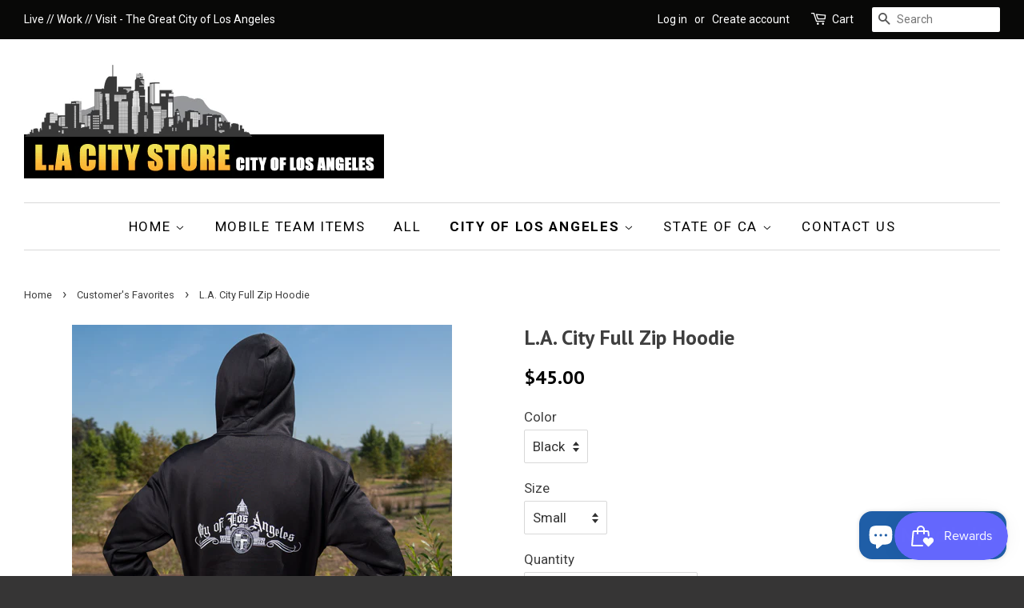

--- FILE ---
content_type: text/html; charset=utf-8
request_url: https://lacitystore.com/collections/customers-favorites/products/la-city-full-zip-hoodie
body_size: 19874
content:
<!doctype html>
<!--[if lt IE 7]><html class="no-js lt-ie9 lt-ie8 lt-ie7" lang="en"> <![endif]-->
<!--[if IE 7]><html class="no-js lt-ie9 lt-ie8" lang="en"> <![endif]-->
<!--[if IE 8]><html class="no-js lt-ie9" lang="en"> <![endif]-->
<!--[if IE 9 ]><html class="ie9 no-js"> <![endif]-->
<!--[if (gt IE 9)|!(IE)]><!--> <html class="no-js"> <!--<![endif]-->
<head>

  <!-- Basic page needs ================================================== -->
  <meta charset="utf-8">
  <meta http-equiv="X-UA-Compatible" content="IE=edge,chrome=1">

  
  <link rel="shortcut icon" href="//lacitystore.com/cdn/shop/t/5/assets/favicon.png?v=168286058293155557311479846825" type="image/png" />
  

  <!-- Title and description ================================================== -->
  <title>
  L.A. City Full Zip Hoodie | L.A. City Store &ndash; LA City Store
  </title>

  
  <meta name="description" content="Stay warm but look cool in our City of Los Angeles zip up hoodie. The City of Los Angeles Classic hoodie is versatile and unique. Full zip hooded sweatshirt Drawstring for adjustment and style Split kangaroo pocket 100% cotton ﻿Prices may vary by size.">
  

  <!-- Social meta ================================================== -->
  

  <meta property="og:type" content="product">
  <meta property="og:title" content="L.A. City Full Zip Hoodie">
  <meta property="og:url" content="https://lacitystore.com/products/la-city-full-zip-hoodie">
  
  <meta property="og:image" content="http://lacitystore.com/cdn/shop/products/City_HoodieZippered_Men_Blue_2d8f86f1-0a6a-4f73-a8d5-f8b3e19ccf01_grande.png?v=1614113969">
  <meta property="og:image:secure_url" content="https://lacitystore.com/cdn/shop/products/City_HoodieZippered_Men_Blue_2d8f86f1-0a6a-4f73-a8d5-f8b3e19ccf01_grande.png?v=1614113969">
  
  <meta property="og:image" content="http://lacitystore.com/cdn/shop/products/City_Hoodie_Men_Black_Back_af5b4ff4-9d77-438c-a4d7-5667980aac11_grande.png?v=1614113969">
  <meta property="og:image:secure_url" content="https://lacitystore.com/cdn/shop/products/City_Hoodie_Men_Black_Back_af5b4ff4-9d77-438c-a4d7-5667980aac11_grande.png?v=1614113969">
  
  <meta property="og:image" content="http://lacitystore.com/cdn/shop/products/City_HoodieZippered_Men_Blue_Back_grande.png?v=1614113969">
  <meta property="og:image:secure_url" content="https://lacitystore.com/cdn/shop/products/City_HoodieZippered_Men_Blue_Back_grande.png?v=1614113969">
  
  <meta property="og:price:amount" content="45.00">
  <meta property="og:price:currency" content="USD">



  <meta property="og:description" content="Stay warm but look cool in our City of Los Angeles zip up hoodie. The City of Los Angeles Classic hoodie is versatile and unique. Full zip hooded sweatshirt Drawstring for adjustment and style Split kangaroo pocket 100% cotton ﻿Prices may vary by size.">


<meta property="og:site_name" content="LA City Store">


  <meta name="twitter:card" content="summary">



  <meta name="twitter:title" content="L.A. City Full Zip Hoodie">
  <meta name="twitter:description" content="Stay warm but look cool in our City of Los Angeles zip up hoodie. The City of Los Angeles Classic hoodie is versatile and unique.

Full zip hooded sweatshirt
Drawstring for adjustment and style
Split ">
  <meta name="twitter:image" content="https://lacitystore.com/cdn/shop/products/City_HoodieZippered_Men_Blue_Back_large.png?v=1614113969">
  <meta name="twitter:image:width" content="480">
  <meta name="twitter:image:height" content="480">



  <!-- Helpers ================================================== -->
  <link rel="canonical" href="https://lacitystore.com/products/la-city-full-zip-hoodie">
  <meta name="viewport" content="width=device-width,initial-scale=1">
  <meta name="theme-color" content="#000000">

  <!-- CSS ================================================== -->
  <link href="//lacitystore.com/cdn/shop/t/5/assets/timber.scss.css?v=129895071442569078931703099629" rel="stylesheet" type="text/css" media="all" />
  <link href="//lacitystore.com/cdn/shop/t/5/assets/theme.scss.css?v=157069040327677728781703099629" rel="stylesheet" type="text/css" media="all" />

  
  
  
  <link href="//fonts.googleapis.com/css?family=Roboto:400,700" rel="stylesheet" type="text/css" media="all" />


  
    
    
    <link href="//fonts.googleapis.com/css?family=PT+Sans:700" rel="stylesheet" type="text/css" media="all" />
  


  



  <!-- Header hook for plugins ================================================== -->
  <script>window.performance && window.performance.mark && window.performance.mark('shopify.content_for_header.start');</script><meta name="facebook-domain-verification" content="ezt0w6tyhcsnnwx9pyic7vhr7um4pu">
<meta id="shopify-digital-wallet" name="shopify-digital-wallet" content="/2178058/digital_wallets/dialog">
<meta name="shopify-checkout-api-token" content="4fce5f02abc6ceffdf6010efc1e123b2">
<link rel="alternate" type="application/json+oembed" href="https://lacitystore.com/products/la-city-full-zip-hoodie.oembed">
<script async="async" src="/checkouts/internal/preloads.js?locale=en-US"></script>
<link rel="preconnect" href="https://shop.app" crossorigin="anonymous">
<script async="async" src="https://shop.app/checkouts/internal/preloads.js?locale=en-US&shop_id=2178058" crossorigin="anonymous"></script>
<script id="apple-pay-shop-capabilities" type="application/json">{"shopId":2178058,"countryCode":"US","currencyCode":"USD","merchantCapabilities":["supports3DS"],"merchantId":"gid:\/\/shopify\/Shop\/2178058","merchantName":"LA City Store","requiredBillingContactFields":["postalAddress","email","phone"],"requiredShippingContactFields":["postalAddress","email","phone"],"shippingType":"shipping","supportedNetworks":["visa","masterCard","amex","discover","elo","jcb"],"total":{"type":"pending","label":"LA City Store","amount":"1.00"},"shopifyPaymentsEnabled":true,"supportsSubscriptions":true}</script>
<script id="shopify-features" type="application/json">{"accessToken":"4fce5f02abc6ceffdf6010efc1e123b2","betas":["rich-media-storefront-analytics"],"domain":"lacitystore.com","predictiveSearch":true,"shopId":2178058,"locale":"en"}</script>
<script>var Shopify = Shopify || {};
Shopify.shop = "lacitystore.myshopify.com";
Shopify.locale = "en";
Shopify.currency = {"active":"USD","rate":"1.0"};
Shopify.country = "US";
Shopify.theme = {"name":"Minimal","id":129895943,"schema_name":null,"schema_version":null,"theme_store_id":380,"role":"main"};
Shopify.theme.handle = "null";
Shopify.theme.style = {"id":null,"handle":null};
Shopify.cdnHost = "lacitystore.com/cdn";
Shopify.routes = Shopify.routes || {};
Shopify.routes.root = "/";</script>
<script type="module">!function(o){(o.Shopify=o.Shopify||{}).modules=!0}(window);</script>
<script>!function(o){function n(){var o=[];function n(){o.push(Array.prototype.slice.apply(arguments))}return n.q=o,n}var t=o.Shopify=o.Shopify||{};t.loadFeatures=n(),t.autoloadFeatures=n()}(window);</script>
<script>
  window.ShopifyPay = window.ShopifyPay || {};
  window.ShopifyPay.apiHost = "shop.app\/pay";
  window.ShopifyPay.redirectState = null;
</script>
<script id="shop-js-analytics" type="application/json">{"pageType":"product"}</script>
<script defer="defer" async type="module" src="//lacitystore.com/cdn/shopifycloud/shop-js/modules/v2/client.init-shop-cart-sync_BN7fPSNr.en.esm.js"></script>
<script defer="defer" async type="module" src="//lacitystore.com/cdn/shopifycloud/shop-js/modules/v2/chunk.common_Cbph3Kss.esm.js"></script>
<script defer="defer" async type="module" src="//lacitystore.com/cdn/shopifycloud/shop-js/modules/v2/chunk.modal_DKumMAJ1.esm.js"></script>
<script type="module">
  await import("//lacitystore.com/cdn/shopifycloud/shop-js/modules/v2/client.init-shop-cart-sync_BN7fPSNr.en.esm.js");
await import("//lacitystore.com/cdn/shopifycloud/shop-js/modules/v2/chunk.common_Cbph3Kss.esm.js");
await import("//lacitystore.com/cdn/shopifycloud/shop-js/modules/v2/chunk.modal_DKumMAJ1.esm.js");

  window.Shopify.SignInWithShop?.initShopCartSync?.({"fedCMEnabled":true,"windoidEnabled":true});

</script>
<script>
  window.Shopify = window.Shopify || {};
  if (!window.Shopify.featureAssets) window.Shopify.featureAssets = {};
  window.Shopify.featureAssets['shop-js'] = {"shop-cart-sync":["modules/v2/client.shop-cart-sync_CJVUk8Jm.en.esm.js","modules/v2/chunk.common_Cbph3Kss.esm.js","modules/v2/chunk.modal_DKumMAJ1.esm.js"],"init-fed-cm":["modules/v2/client.init-fed-cm_7Fvt41F4.en.esm.js","modules/v2/chunk.common_Cbph3Kss.esm.js","modules/v2/chunk.modal_DKumMAJ1.esm.js"],"init-shop-email-lookup-coordinator":["modules/v2/client.init-shop-email-lookup-coordinator_Cc088_bR.en.esm.js","modules/v2/chunk.common_Cbph3Kss.esm.js","modules/v2/chunk.modal_DKumMAJ1.esm.js"],"init-windoid":["modules/v2/client.init-windoid_hPopwJRj.en.esm.js","modules/v2/chunk.common_Cbph3Kss.esm.js","modules/v2/chunk.modal_DKumMAJ1.esm.js"],"shop-button":["modules/v2/client.shop-button_B0jaPSNF.en.esm.js","modules/v2/chunk.common_Cbph3Kss.esm.js","modules/v2/chunk.modal_DKumMAJ1.esm.js"],"shop-cash-offers":["modules/v2/client.shop-cash-offers_DPIskqss.en.esm.js","modules/v2/chunk.common_Cbph3Kss.esm.js","modules/v2/chunk.modal_DKumMAJ1.esm.js"],"shop-toast-manager":["modules/v2/client.shop-toast-manager_CK7RT69O.en.esm.js","modules/v2/chunk.common_Cbph3Kss.esm.js","modules/v2/chunk.modal_DKumMAJ1.esm.js"],"init-shop-cart-sync":["modules/v2/client.init-shop-cart-sync_BN7fPSNr.en.esm.js","modules/v2/chunk.common_Cbph3Kss.esm.js","modules/v2/chunk.modal_DKumMAJ1.esm.js"],"init-customer-accounts-sign-up":["modules/v2/client.init-customer-accounts-sign-up_CfPf4CXf.en.esm.js","modules/v2/client.shop-login-button_DeIztwXF.en.esm.js","modules/v2/chunk.common_Cbph3Kss.esm.js","modules/v2/chunk.modal_DKumMAJ1.esm.js"],"pay-button":["modules/v2/client.pay-button_CgIwFSYN.en.esm.js","modules/v2/chunk.common_Cbph3Kss.esm.js","modules/v2/chunk.modal_DKumMAJ1.esm.js"],"init-customer-accounts":["modules/v2/client.init-customer-accounts_DQ3x16JI.en.esm.js","modules/v2/client.shop-login-button_DeIztwXF.en.esm.js","modules/v2/chunk.common_Cbph3Kss.esm.js","modules/v2/chunk.modal_DKumMAJ1.esm.js"],"avatar":["modules/v2/client.avatar_BTnouDA3.en.esm.js"],"init-shop-for-new-customer-accounts":["modules/v2/client.init-shop-for-new-customer-accounts_CsZy_esa.en.esm.js","modules/v2/client.shop-login-button_DeIztwXF.en.esm.js","modules/v2/chunk.common_Cbph3Kss.esm.js","modules/v2/chunk.modal_DKumMAJ1.esm.js"],"shop-follow-button":["modules/v2/client.shop-follow-button_BRMJjgGd.en.esm.js","modules/v2/chunk.common_Cbph3Kss.esm.js","modules/v2/chunk.modal_DKumMAJ1.esm.js"],"checkout-modal":["modules/v2/client.checkout-modal_B9Drz_yf.en.esm.js","modules/v2/chunk.common_Cbph3Kss.esm.js","modules/v2/chunk.modal_DKumMAJ1.esm.js"],"shop-login-button":["modules/v2/client.shop-login-button_DeIztwXF.en.esm.js","modules/v2/chunk.common_Cbph3Kss.esm.js","modules/v2/chunk.modal_DKumMAJ1.esm.js"],"lead-capture":["modules/v2/client.lead-capture_DXYzFM3R.en.esm.js","modules/v2/chunk.common_Cbph3Kss.esm.js","modules/v2/chunk.modal_DKumMAJ1.esm.js"],"shop-login":["modules/v2/client.shop-login_CA5pJqmO.en.esm.js","modules/v2/chunk.common_Cbph3Kss.esm.js","modules/v2/chunk.modal_DKumMAJ1.esm.js"],"payment-terms":["modules/v2/client.payment-terms_BxzfvcZJ.en.esm.js","modules/v2/chunk.common_Cbph3Kss.esm.js","modules/v2/chunk.modal_DKumMAJ1.esm.js"]};
</script>
<script>(function() {
  var isLoaded = false;
  function asyncLoad() {
    if (isLoaded) return;
    isLoaded = true;
    var urls = ["https:\/\/cdn.shopify.com\/s\/files\/1\/0217\/8058\/t\/5\/assets\/sca-qv-scripts-noconfig.js?7151657280936099100\u0026shop=lacitystore.myshopify.com","\/\/d1liekpayvooaz.cloudfront.net\/apps\/customizery\/customizery.js?shop=lacitystore.myshopify.com"];
    for (var i = 0; i < urls.length; i++) {
      var s = document.createElement('script');
      s.type = 'text/javascript';
      s.async = true;
      s.src = urls[i];
      var x = document.getElementsByTagName('script')[0];
      x.parentNode.insertBefore(s, x);
    }
  };
  if(window.attachEvent) {
    window.attachEvent('onload', asyncLoad);
  } else {
    window.addEventListener('load', asyncLoad, false);
  }
})();</script>
<script id="__st">var __st={"a":2178058,"offset":-28800,"reqid":"d8377c69-d36a-4604-9edf-2e730e2455fc-1770064562","pageurl":"lacitystore.com\/collections\/customers-favorites\/products\/la-city-full-zip-hoodie","u":"fbd5e3459514","p":"product","rtyp":"product","rid":7212831431};</script>
<script>window.ShopifyPaypalV4VisibilityTracking = true;</script>
<script id="captcha-bootstrap">!function(){'use strict';const t='contact',e='account',n='new_comment',o=[[t,t],['blogs',n],['comments',n],[t,'customer']],c=[[e,'customer_login'],[e,'guest_login'],[e,'recover_customer_password'],[e,'create_customer']],r=t=>t.map((([t,e])=>`form[action*='/${t}']:not([data-nocaptcha='true']) input[name='form_type'][value='${e}']`)).join(','),a=t=>()=>t?[...document.querySelectorAll(t)].map((t=>t.form)):[];function s(){const t=[...o],e=r(t);return a(e)}const i='password',u='form_key',d=['recaptcha-v3-token','g-recaptcha-response','h-captcha-response',i],f=()=>{try{return window.sessionStorage}catch{return}},m='__shopify_v',_=t=>t.elements[u];function p(t,e,n=!1){try{const o=window.sessionStorage,c=JSON.parse(o.getItem(e)),{data:r}=function(t){const{data:e,action:n}=t;return t[m]||n?{data:e,action:n}:{data:t,action:n}}(c);for(const[e,n]of Object.entries(r))t.elements[e]&&(t.elements[e].value=n);n&&o.removeItem(e)}catch(o){console.error('form repopulation failed',{error:o})}}const l='form_type',E='cptcha';function T(t){t.dataset[E]=!0}const w=window,h=w.document,L='Shopify',v='ce_forms',y='captcha';let A=!1;((t,e)=>{const n=(g='f06e6c50-85a8-45c8-87d0-21a2b65856fe',I='https://cdn.shopify.com/shopifycloud/storefront-forms-hcaptcha/ce_storefront_forms_captcha_hcaptcha.v1.5.2.iife.js',D={infoText:'Protected by hCaptcha',privacyText:'Privacy',termsText:'Terms'},(t,e,n)=>{const o=w[L][v],c=o.bindForm;if(c)return c(t,g,e,D).then(n);var r;o.q.push([[t,g,e,D],n]),r=I,A||(h.body.append(Object.assign(h.createElement('script'),{id:'captcha-provider',async:!0,src:r})),A=!0)});var g,I,D;w[L]=w[L]||{},w[L][v]=w[L][v]||{},w[L][v].q=[],w[L][y]=w[L][y]||{},w[L][y].protect=function(t,e){n(t,void 0,e),T(t)},Object.freeze(w[L][y]),function(t,e,n,w,h,L){const[v,y,A,g]=function(t,e,n){const i=e?o:[],u=t?c:[],d=[...i,...u],f=r(d),m=r(i),_=r(d.filter((([t,e])=>n.includes(e))));return[a(f),a(m),a(_),s()]}(w,h,L),I=t=>{const e=t.target;return e instanceof HTMLFormElement?e:e&&e.form},D=t=>v().includes(t);t.addEventListener('submit',(t=>{const e=I(t);if(!e)return;const n=D(e)&&!e.dataset.hcaptchaBound&&!e.dataset.recaptchaBound,o=_(e),c=g().includes(e)&&(!o||!o.value);(n||c)&&t.preventDefault(),c&&!n&&(function(t){try{if(!f())return;!function(t){const e=f();if(!e)return;const n=_(t);if(!n)return;const o=n.value;o&&e.removeItem(o)}(t);const e=Array.from(Array(32),(()=>Math.random().toString(36)[2])).join('');!function(t,e){_(t)||t.append(Object.assign(document.createElement('input'),{type:'hidden',name:u})),t.elements[u].value=e}(t,e),function(t,e){const n=f();if(!n)return;const o=[...t.querySelectorAll(`input[type='${i}']`)].map((({name:t})=>t)),c=[...d,...o],r={};for(const[a,s]of new FormData(t).entries())c.includes(a)||(r[a]=s);n.setItem(e,JSON.stringify({[m]:1,action:t.action,data:r}))}(t,e)}catch(e){console.error('failed to persist form',e)}}(e),e.submit())}));const S=(t,e)=>{t&&!t.dataset[E]&&(n(t,e.some((e=>e===t))),T(t))};for(const o of['focusin','change'])t.addEventListener(o,(t=>{const e=I(t);D(e)&&S(e,y())}));const B=e.get('form_key'),M=e.get(l),P=B&&M;t.addEventListener('DOMContentLoaded',(()=>{const t=y();if(P)for(const e of t)e.elements[l].value===M&&p(e,B);[...new Set([...A(),...v().filter((t=>'true'===t.dataset.shopifyCaptcha))])].forEach((e=>S(e,t)))}))}(h,new URLSearchParams(w.location.search),n,t,e,['guest_login'])})(!0,!0)}();</script>
<script integrity="sha256-4kQ18oKyAcykRKYeNunJcIwy7WH5gtpwJnB7kiuLZ1E=" data-source-attribution="shopify.loadfeatures" defer="defer" src="//lacitystore.com/cdn/shopifycloud/storefront/assets/storefront/load_feature-a0a9edcb.js" crossorigin="anonymous"></script>
<script crossorigin="anonymous" defer="defer" src="//lacitystore.com/cdn/shopifycloud/storefront/assets/shopify_pay/storefront-65b4c6d7.js?v=20250812"></script>
<script data-source-attribution="shopify.dynamic_checkout.dynamic.init">var Shopify=Shopify||{};Shopify.PaymentButton=Shopify.PaymentButton||{isStorefrontPortableWallets:!0,init:function(){window.Shopify.PaymentButton.init=function(){};var t=document.createElement("script");t.src="https://lacitystore.com/cdn/shopifycloud/portable-wallets/latest/portable-wallets.en.js",t.type="module",document.head.appendChild(t)}};
</script>
<script data-source-attribution="shopify.dynamic_checkout.buyer_consent">
  function portableWalletsHideBuyerConsent(e){var t=document.getElementById("shopify-buyer-consent"),n=document.getElementById("shopify-subscription-policy-button");t&&n&&(t.classList.add("hidden"),t.setAttribute("aria-hidden","true"),n.removeEventListener("click",e))}function portableWalletsShowBuyerConsent(e){var t=document.getElementById("shopify-buyer-consent"),n=document.getElementById("shopify-subscription-policy-button");t&&n&&(t.classList.remove("hidden"),t.removeAttribute("aria-hidden"),n.addEventListener("click",e))}window.Shopify?.PaymentButton&&(window.Shopify.PaymentButton.hideBuyerConsent=portableWalletsHideBuyerConsent,window.Shopify.PaymentButton.showBuyerConsent=portableWalletsShowBuyerConsent);
</script>
<script data-source-attribution="shopify.dynamic_checkout.cart.bootstrap">document.addEventListener("DOMContentLoaded",(function(){function t(){return document.querySelector("shopify-accelerated-checkout-cart, shopify-accelerated-checkout")}if(t())Shopify.PaymentButton.init();else{new MutationObserver((function(e,n){t()&&(Shopify.PaymentButton.init(),n.disconnect())})).observe(document.body,{childList:!0,subtree:!0})}}));
</script>
<link id="shopify-accelerated-checkout-styles" rel="stylesheet" media="screen" href="https://lacitystore.com/cdn/shopifycloud/portable-wallets/latest/accelerated-checkout-backwards-compat.css" crossorigin="anonymous">
<style id="shopify-accelerated-checkout-cart">
        #shopify-buyer-consent {
  margin-top: 1em;
  display: inline-block;
  width: 100%;
}

#shopify-buyer-consent.hidden {
  display: none;
}

#shopify-subscription-policy-button {
  background: none;
  border: none;
  padding: 0;
  text-decoration: underline;
  font-size: inherit;
  cursor: pointer;
}

#shopify-subscription-policy-button::before {
  box-shadow: none;
}

      </style>

<script>window.performance && window.performance.mark && window.performance.mark('shopify.content_for_header.end');</script>

  

<!--[if lt IE 9]>
<script src="//cdnjs.cloudflare.com/ajax/libs/html5shiv/3.7.2/html5shiv.min.js" type="text/javascript"></script>
<script src="//lacitystore.com/cdn/shop/t/5/assets/respond.min.js?v=52248677837542619231464906930" type="text/javascript"></script>
<link href="//lacitystore.com/cdn/shop/t/5/assets/respond-proxy.html" id="respond-proxy" rel="respond-proxy" />
<link href="//lacitystore.com/search?q=d005679789777eb061789ea6d684c44e" id="respond-redirect" rel="respond-redirect" />
<script src="//lacitystore.com/search?q=d005679789777eb061789ea6d684c44e" type="text/javascript"></script>
<![endif]-->



  <script src="//ajax.googleapis.com/ajax/libs/jquery/1.11.0/jquery.min.js" type="text/javascript"></script>
  <script src="//lacitystore.com/cdn/shop/t/5/assets/modernizr.min.js?v=26620055551102246001464906929" type="text/javascript"></script>

  
  

<link rel="stylesheet" href="//lacitystore.com/cdn/shop/t/5/assets/sca-quick-view.css?v=127443948230706355921467044038">
<link rel="stylesheet" href="//lacitystore.com/cdn/shop/t/5/assets/sca-jquery.fancybox.css?v=50433719388693846841467044037">

<script src="//lacitystore.com/cdn/shopifycloud/storefront/assets/themes_support/option_selection-b017cd28.js" type="text/javascript"></script>

 <script src="https://cdn.shopify.com/extensions/e8878072-2f6b-4e89-8082-94b04320908d/inbox-1254/assets/inbox-chat-loader.js" type="text/javascript" defer="defer"></script>
<script src="https://cdn.shopify.com/extensions/019c0eee-edaa-7efe-8d4d-9c5a39d5d323/smile-io-283/assets/smile-loader.js" type="text/javascript" defer="defer"></script>
<link href="https://monorail-edge.shopifysvc.com" rel="dns-prefetch">
<script>(function(){if ("sendBeacon" in navigator && "performance" in window) {try {var session_token_from_headers = performance.getEntriesByType('navigation')[0].serverTiming.find(x => x.name == '_s').description;} catch {var session_token_from_headers = undefined;}var session_cookie_matches = document.cookie.match(/_shopify_s=([^;]*)/);var session_token_from_cookie = session_cookie_matches && session_cookie_matches.length === 2 ? session_cookie_matches[1] : "";var session_token = session_token_from_headers || session_token_from_cookie || "";function handle_abandonment_event(e) {var entries = performance.getEntries().filter(function(entry) {return /monorail-edge.shopifysvc.com/.test(entry.name);});if (!window.abandonment_tracked && entries.length === 0) {window.abandonment_tracked = true;var currentMs = Date.now();var navigation_start = performance.timing.navigationStart;var payload = {shop_id: 2178058,url: window.location.href,navigation_start,duration: currentMs - navigation_start,session_token,page_type: "product"};window.navigator.sendBeacon("https://monorail-edge.shopifysvc.com/v1/produce", JSON.stringify({schema_id: "online_store_buyer_site_abandonment/1.1",payload: payload,metadata: {event_created_at_ms: currentMs,event_sent_at_ms: currentMs}}));}}window.addEventListener('pagehide', handle_abandonment_event);}}());</script>
<script id="web-pixels-manager-setup">(function e(e,d,r,n,o){if(void 0===o&&(o={}),!Boolean(null===(a=null===(i=window.Shopify)||void 0===i?void 0:i.analytics)||void 0===a?void 0:a.replayQueue)){var i,a;window.Shopify=window.Shopify||{};var t=window.Shopify;t.analytics=t.analytics||{};var s=t.analytics;s.replayQueue=[],s.publish=function(e,d,r){return s.replayQueue.push([e,d,r]),!0};try{self.performance.mark("wpm:start")}catch(e){}var l=function(){var e={modern:/Edge?\/(1{2}[4-9]|1[2-9]\d|[2-9]\d{2}|\d{4,})\.\d+(\.\d+|)|Firefox\/(1{2}[4-9]|1[2-9]\d|[2-9]\d{2}|\d{4,})\.\d+(\.\d+|)|Chrom(ium|e)\/(9{2}|\d{3,})\.\d+(\.\d+|)|(Maci|X1{2}).+ Version\/(15\.\d+|(1[6-9]|[2-9]\d|\d{3,})\.\d+)([,.]\d+|)( \(\w+\)|)( Mobile\/\w+|) Safari\/|Chrome.+OPR\/(9{2}|\d{3,})\.\d+\.\d+|(CPU[ +]OS|iPhone[ +]OS|CPU[ +]iPhone|CPU IPhone OS|CPU iPad OS)[ +]+(15[._]\d+|(1[6-9]|[2-9]\d|\d{3,})[._]\d+)([._]\d+|)|Android:?[ /-](13[3-9]|1[4-9]\d|[2-9]\d{2}|\d{4,})(\.\d+|)(\.\d+|)|Android.+Firefox\/(13[5-9]|1[4-9]\d|[2-9]\d{2}|\d{4,})\.\d+(\.\d+|)|Android.+Chrom(ium|e)\/(13[3-9]|1[4-9]\d|[2-9]\d{2}|\d{4,})\.\d+(\.\d+|)|SamsungBrowser\/([2-9]\d|\d{3,})\.\d+/,legacy:/Edge?\/(1[6-9]|[2-9]\d|\d{3,})\.\d+(\.\d+|)|Firefox\/(5[4-9]|[6-9]\d|\d{3,})\.\d+(\.\d+|)|Chrom(ium|e)\/(5[1-9]|[6-9]\d|\d{3,})\.\d+(\.\d+|)([\d.]+$|.*Safari\/(?![\d.]+ Edge\/[\d.]+$))|(Maci|X1{2}).+ Version\/(10\.\d+|(1[1-9]|[2-9]\d|\d{3,})\.\d+)([,.]\d+|)( \(\w+\)|)( Mobile\/\w+|) Safari\/|Chrome.+OPR\/(3[89]|[4-9]\d|\d{3,})\.\d+\.\d+|(CPU[ +]OS|iPhone[ +]OS|CPU[ +]iPhone|CPU IPhone OS|CPU iPad OS)[ +]+(10[._]\d+|(1[1-9]|[2-9]\d|\d{3,})[._]\d+)([._]\d+|)|Android:?[ /-](13[3-9]|1[4-9]\d|[2-9]\d{2}|\d{4,})(\.\d+|)(\.\d+|)|Mobile Safari.+OPR\/([89]\d|\d{3,})\.\d+\.\d+|Android.+Firefox\/(13[5-9]|1[4-9]\d|[2-9]\d{2}|\d{4,})\.\d+(\.\d+|)|Android.+Chrom(ium|e)\/(13[3-9]|1[4-9]\d|[2-9]\d{2}|\d{4,})\.\d+(\.\d+|)|Android.+(UC? ?Browser|UCWEB|U3)[ /]?(15\.([5-9]|\d{2,})|(1[6-9]|[2-9]\d|\d{3,})\.\d+)\.\d+|SamsungBrowser\/(5\.\d+|([6-9]|\d{2,})\.\d+)|Android.+MQ{2}Browser\/(14(\.(9|\d{2,})|)|(1[5-9]|[2-9]\d|\d{3,})(\.\d+|))(\.\d+|)|K[Aa][Ii]OS\/(3\.\d+|([4-9]|\d{2,})\.\d+)(\.\d+|)/},d=e.modern,r=e.legacy,n=navigator.userAgent;return n.match(d)?"modern":n.match(r)?"legacy":"unknown"}(),u="modern"===l?"modern":"legacy",c=(null!=n?n:{modern:"",legacy:""})[u],f=function(e){return[e.baseUrl,"/wpm","/b",e.hashVersion,"modern"===e.buildTarget?"m":"l",".js"].join("")}({baseUrl:d,hashVersion:r,buildTarget:u}),m=function(e){var d=e.version,r=e.bundleTarget,n=e.surface,o=e.pageUrl,i=e.monorailEndpoint;return{emit:function(e){var a=e.status,t=e.errorMsg,s=(new Date).getTime(),l=JSON.stringify({metadata:{event_sent_at_ms:s},events:[{schema_id:"web_pixels_manager_load/3.1",payload:{version:d,bundle_target:r,page_url:o,status:a,surface:n,error_msg:t},metadata:{event_created_at_ms:s}}]});if(!i)return console&&console.warn&&console.warn("[Web Pixels Manager] No Monorail endpoint provided, skipping logging."),!1;try{return self.navigator.sendBeacon.bind(self.navigator)(i,l)}catch(e){}var u=new XMLHttpRequest;try{return u.open("POST",i,!0),u.setRequestHeader("Content-Type","text/plain"),u.send(l),!0}catch(e){return console&&console.warn&&console.warn("[Web Pixels Manager] Got an unhandled error while logging to Monorail."),!1}}}}({version:r,bundleTarget:l,surface:e.surface,pageUrl:self.location.href,monorailEndpoint:e.monorailEndpoint});try{o.browserTarget=l,function(e){var d=e.src,r=e.async,n=void 0===r||r,o=e.onload,i=e.onerror,a=e.sri,t=e.scriptDataAttributes,s=void 0===t?{}:t,l=document.createElement("script"),u=document.querySelector("head"),c=document.querySelector("body");if(l.async=n,l.src=d,a&&(l.integrity=a,l.crossOrigin="anonymous"),s)for(var f in s)if(Object.prototype.hasOwnProperty.call(s,f))try{l.dataset[f]=s[f]}catch(e){}if(o&&l.addEventListener("load",o),i&&l.addEventListener("error",i),u)u.appendChild(l);else{if(!c)throw new Error("Did not find a head or body element to append the script");c.appendChild(l)}}({src:f,async:!0,onload:function(){if(!function(){var e,d;return Boolean(null===(d=null===(e=window.Shopify)||void 0===e?void 0:e.analytics)||void 0===d?void 0:d.initialized)}()){var d=window.webPixelsManager.init(e)||void 0;if(d){var r=window.Shopify.analytics;r.replayQueue.forEach((function(e){var r=e[0],n=e[1],o=e[2];d.publishCustomEvent(r,n,o)})),r.replayQueue=[],r.publish=d.publishCustomEvent,r.visitor=d.visitor,r.initialized=!0}}},onerror:function(){return m.emit({status:"failed",errorMsg:"".concat(f," has failed to load")})},sri:function(e){var d=/^sha384-[A-Za-z0-9+/=]+$/;return"string"==typeof e&&d.test(e)}(c)?c:"",scriptDataAttributes:o}),m.emit({status:"loading"})}catch(e){m.emit({status:"failed",errorMsg:(null==e?void 0:e.message)||"Unknown error"})}}})({shopId: 2178058,storefrontBaseUrl: "https://lacitystore.com",extensionsBaseUrl: "https://extensions.shopifycdn.com/cdn/shopifycloud/web-pixels-manager",monorailEndpoint: "https://monorail-edge.shopifysvc.com/unstable/produce_batch",surface: "storefront-renderer",enabledBetaFlags: ["2dca8a86"],webPixelsConfigList: [{"id":"375128367","configuration":"{\"pixel_id\":\"327454426869184\",\"pixel_type\":\"facebook_pixel\",\"metaapp_system_user_token\":\"-\"}","eventPayloadVersion":"v1","runtimeContext":"OPEN","scriptVersion":"ca16bc87fe92b6042fbaa3acc2fbdaa6","type":"APP","apiClientId":2329312,"privacyPurposes":["ANALYTICS","MARKETING","SALE_OF_DATA"],"dataSharingAdjustments":{"protectedCustomerApprovalScopes":["read_customer_address","read_customer_email","read_customer_name","read_customer_personal_data","read_customer_phone"]}},{"id":"144671023","eventPayloadVersion":"v1","runtimeContext":"LAX","scriptVersion":"1","type":"CUSTOM","privacyPurposes":["ANALYTICS"],"name":"Google Analytics tag (migrated)"},{"id":"shopify-app-pixel","configuration":"{}","eventPayloadVersion":"v1","runtimeContext":"STRICT","scriptVersion":"0450","apiClientId":"shopify-pixel","type":"APP","privacyPurposes":["ANALYTICS","MARKETING"]},{"id":"shopify-custom-pixel","eventPayloadVersion":"v1","runtimeContext":"LAX","scriptVersion":"0450","apiClientId":"shopify-pixel","type":"CUSTOM","privacyPurposes":["ANALYTICS","MARKETING"]}],isMerchantRequest: false,initData: {"shop":{"name":"LA City Store","paymentSettings":{"currencyCode":"USD"},"myshopifyDomain":"lacitystore.myshopify.com","countryCode":"US","storefrontUrl":"https:\/\/lacitystore.com"},"customer":null,"cart":null,"checkout":null,"productVariants":[{"price":{"amount":45.0,"currencyCode":"USD"},"product":{"title":"L.A. City Full Zip Hoodie","vendor":"LA City Store","id":"7212831431","untranslatedTitle":"L.A. City Full Zip Hoodie","url":"\/products\/la-city-full-zip-hoodie","type":"Hoodie"},"id":"23923060999","image":{"src":"\/\/lacitystore.com\/cdn\/shop\/products\/City_Hoodie_Men_Black_Back_af5b4ff4-9d77-438c-a4d7-5667980aac11.png?v=1614113969"},"sku":"SWEA-134-802-SML-BLCK-LS","title":"Black \/ Small","untranslatedTitle":"Black \/ Small"},{"price":{"amount":45.0,"currencyCode":"USD"},"product":{"title":"L.A. City Full Zip Hoodie","vendor":"LA City Store","id":"7212831431","untranslatedTitle":"L.A. City Full Zip Hoodie","url":"\/products\/la-city-full-zip-hoodie","type":"Hoodie"},"id":"25244842887","image":{"src":"\/\/lacitystore.com\/cdn\/shop\/products\/City_Hoodie_Men_Black_Back_af5b4ff4-9d77-438c-a4d7-5667980aac11.png?v=1614113969"},"sku":"SWEA-134-802-MED-BLCK-LS","title":"Black \/ Medium","untranslatedTitle":"Black \/ Medium"},{"price":{"amount":45.0,"currencyCode":"USD"},"product":{"title":"L.A. City Full Zip Hoodie","vendor":"LA City Store","id":"7212831431","untranslatedTitle":"L.A. City Full Zip Hoodie","url":"\/products\/la-city-full-zip-hoodie","type":"Hoodie"},"id":"25244845639","image":{"src":"\/\/lacitystore.com\/cdn\/shop\/products\/City_Hoodie_Men_Black_Back_af5b4ff4-9d77-438c-a4d7-5667980aac11.png?v=1614113969"},"sku":"SWEA-134-802-LRG-BLCK-LS","title":"Black \/ Large","untranslatedTitle":"Black \/ Large"},{"price":{"amount":45.0,"currencyCode":"USD"},"product":{"title":"L.A. City Full Zip Hoodie","vendor":"LA City Store","id":"7212831431","untranslatedTitle":"L.A. City Full Zip Hoodie","url":"\/products\/la-city-full-zip-hoodie","type":"Hoodie"},"id":"25244860487","image":{"src":"\/\/lacitystore.com\/cdn\/shop\/products\/City_Hoodie_Men_Black_Back_af5b4ff4-9d77-438c-a4d7-5667980aac11.png?v=1614113969"},"sku":"SWEA-134-802-XLG-BLCK-LS","title":"Black \/ XLarge","untranslatedTitle":"Black \/ XLarge"},{"price":{"amount":46.0,"currencyCode":"USD"},"product":{"title":"L.A. City Full Zip Hoodie","vendor":"LA City Store","id":"7212831431","untranslatedTitle":"L.A. City Full Zip Hoodie","url":"\/products\/la-city-full-zip-hoodie","type":"Hoodie"},"id":"25244865863","image":{"src":"\/\/lacitystore.com\/cdn\/shop\/products\/City_Hoodie_Men_Black_Back_af5b4ff4-9d77-438c-a4d7-5667980aac11.png?v=1614113969"},"sku":"SWEA-134-802-XXL-BLCK-LS","title":"Black \/ 2XLarge","untranslatedTitle":"Black \/ 2XLarge"},{"price":{"amount":47.0,"currencyCode":"USD"},"product":{"title":"L.A. City Full Zip Hoodie","vendor":"LA City Store","id":"7212831431","untranslatedTitle":"L.A. City Full Zip Hoodie","url":"\/products\/la-city-full-zip-hoodie","type":"Hoodie"},"id":"38065776656568","image":{"src":"\/\/lacitystore.com\/cdn\/shop\/products\/City_Hoodie_Men_Black_Back_af5b4ff4-9d77-438c-a4d7-5667980aac11.png?v=1614113969"},"sku":"SWEA-134-802-3XL-BLCK-LS","title":"Black \/ 3Xlarge","untranslatedTitle":"Black \/ 3Xlarge"},{"price":{"amount":45.0,"currencyCode":"USD"},"product":{"title":"L.A. City Full Zip Hoodie","vendor":"LA City Store","id":"7212831431","untranslatedTitle":"L.A. City Full Zip Hoodie","url":"\/products\/la-city-full-zip-hoodie","type":"Hoodie"},"id":"22943365319","image":{"src":"\/\/lacitystore.com\/cdn\/shop\/products\/City_HoodieZippered_Men_Blue_2d8f86f1-0a6a-4f73-a8d5-f8b3e19ccf01.png?v=1614113969"},"sku":"SWEA-134-802-SML-NAVY-LS","title":"Navy \/ Small","untranslatedTitle":"Navy \/ Small"},{"price":{"amount":45.0,"currencyCode":"USD"},"product":{"title":"L.A. City Full Zip Hoodie","vendor":"LA City Store","id":"7212831431","untranslatedTitle":"L.A. City Full Zip Hoodie","url":"\/products\/la-city-full-zip-hoodie","type":"Hoodie"},"id":"25244842951","image":{"src":"\/\/lacitystore.com\/cdn\/shop\/products\/City_HoodieZippered_Men_Blue_2d8f86f1-0a6a-4f73-a8d5-f8b3e19ccf01.png?v=1614113969"},"sku":"SWEA-134-802-MED-NAVY-LS","title":"Navy \/ Medium","untranslatedTitle":"Navy \/ Medium"},{"price":{"amount":45.0,"currencyCode":"USD"},"product":{"title":"L.A. City Full Zip Hoodie","vendor":"LA City Store","id":"7212831431","untranslatedTitle":"L.A. City Full Zip Hoodie","url":"\/products\/la-city-full-zip-hoodie","type":"Hoodie"},"id":"25244845511","image":{"src":"\/\/lacitystore.com\/cdn\/shop\/products\/City_HoodieZippered_Men_Blue_2d8f86f1-0a6a-4f73-a8d5-f8b3e19ccf01.png?v=1614113969"},"sku":"SWEA-134-802-LRG-NAVY-LS","title":"Navy \/ Large","untranslatedTitle":"Navy \/ Large"},{"price":{"amount":45.0,"currencyCode":"USD"},"product":{"title":"L.A. City Full Zip Hoodie","vendor":"LA City Store","id":"7212831431","untranslatedTitle":"L.A. City Full Zip Hoodie","url":"\/products\/la-city-full-zip-hoodie","type":"Hoodie"},"id":"25244860167","image":{"src":"\/\/lacitystore.com\/cdn\/shop\/products\/City_HoodieZippered_Men_Blue_2d8f86f1-0a6a-4f73-a8d5-f8b3e19ccf01.png?v=1614113969"},"sku":"SWEA-134-802-XLG-NAVY-LS","title":"Navy \/ XLarge","untranslatedTitle":"Navy \/ XLarge"},{"price":{"amount":46.0,"currencyCode":"USD"},"product":{"title":"L.A. City Full Zip Hoodie","vendor":"LA City Store","id":"7212831431","untranslatedTitle":"L.A. City Full Zip Hoodie","url":"\/products\/la-city-full-zip-hoodie","type":"Hoodie"},"id":"25244865735","image":{"src":"\/\/lacitystore.com\/cdn\/shop\/products\/City_HoodieZippered_Men_Blue_2d8f86f1-0a6a-4f73-a8d5-f8b3e19ccf01.png?v=1614113969"},"sku":"SWEA-134-802-XXL-NAVY-LS","title":"Navy \/ 2XLarge","untranslatedTitle":"Navy \/ 2XLarge"},{"price":{"amount":47.0,"currencyCode":"USD"},"product":{"title":"L.A. City Full Zip Hoodie","vendor":"LA City Store","id":"7212831431","untranslatedTitle":"L.A. City Full Zip Hoodie","url":"\/products\/la-city-full-zip-hoodie","type":"Hoodie"},"id":"38065776689336","image":{"src":"\/\/lacitystore.com\/cdn\/shop\/products\/City_HoodieZippered_Men_Blue_2d8f86f1-0a6a-4f73-a8d5-f8b3e19ccf01.png?v=1614113969"},"sku":"SWEA-134-802-3XL-NAVY-LS","title":"Navy \/ 3Xlarge","untranslatedTitle":"Navy \/ 3Xlarge"}],"purchasingCompany":null},},"https://lacitystore.com/cdn","3918e4e0wbf3ac3cepc5707306mb02b36c6",{"modern":"","legacy":""},{"shopId":"2178058","storefrontBaseUrl":"https:\/\/lacitystore.com","extensionBaseUrl":"https:\/\/extensions.shopifycdn.com\/cdn\/shopifycloud\/web-pixels-manager","surface":"storefront-renderer","enabledBetaFlags":"[\"2dca8a86\"]","isMerchantRequest":"false","hashVersion":"3918e4e0wbf3ac3cepc5707306mb02b36c6","publish":"custom","events":"[[\"page_viewed\",{}],[\"product_viewed\",{\"productVariant\":{\"price\":{\"amount\":45.0,\"currencyCode\":\"USD\"},\"product\":{\"title\":\"L.A. City Full Zip Hoodie\",\"vendor\":\"LA City Store\",\"id\":\"7212831431\",\"untranslatedTitle\":\"L.A. City Full Zip Hoodie\",\"url\":\"\/products\/la-city-full-zip-hoodie\",\"type\":\"Hoodie\"},\"id\":\"23923060999\",\"image\":{\"src\":\"\/\/lacitystore.com\/cdn\/shop\/products\/City_Hoodie_Men_Black_Back_af5b4ff4-9d77-438c-a4d7-5667980aac11.png?v=1614113969\"},\"sku\":\"SWEA-134-802-SML-BLCK-LS\",\"title\":\"Black \/ Small\",\"untranslatedTitle\":\"Black \/ Small\"}}]]"});</script><script>
  window.ShopifyAnalytics = window.ShopifyAnalytics || {};
  window.ShopifyAnalytics.meta = window.ShopifyAnalytics.meta || {};
  window.ShopifyAnalytics.meta.currency = 'USD';
  var meta = {"product":{"id":7212831431,"gid":"gid:\/\/shopify\/Product\/7212831431","vendor":"LA City Store","type":"Hoodie","handle":"la-city-full-zip-hoodie","variants":[{"id":23923060999,"price":4500,"name":"L.A. City Full Zip Hoodie - Black \/ Small","public_title":"Black \/ Small","sku":"SWEA-134-802-SML-BLCK-LS"},{"id":25244842887,"price":4500,"name":"L.A. City Full Zip Hoodie - Black \/ Medium","public_title":"Black \/ Medium","sku":"SWEA-134-802-MED-BLCK-LS"},{"id":25244845639,"price":4500,"name":"L.A. City Full Zip Hoodie - Black \/ Large","public_title":"Black \/ Large","sku":"SWEA-134-802-LRG-BLCK-LS"},{"id":25244860487,"price":4500,"name":"L.A. City Full Zip Hoodie - Black \/ XLarge","public_title":"Black \/ XLarge","sku":"SWEA-134-802-XLG-BLCK-LS"},{"id":25244865863,"price":4600,"name":"L.A. City Full Zip Hoodie - Black \/ 2XLarge","public_title":"Black \/ 2XLarge","sku":"SWEA-134-802-XXL-BLCK-LS"},{"id":38065776656568,"price":4700,"name":"L.A. City Full Zip Hoodie - Black \/ 3Xlarge","public_title":"Black \/ 3Xlarge","sku":"SWEA-134-802-3XL-BLCK-LS"},{"id":22943365319,"price":4500,"name":"L.A. City Full Zip Hoodie - Navy \/ Small","public_title":"Navy \/ Small","sku":"SWEA-134-802-SML-NAVY-LS"},{"id":25244842951,"price":4500,"name":"L.A. City Full Zip Hoodie - Navy \/ Medium","public_title":"Navy \/ Medium","sku":"SWEA-134-802-MED-NAVY-LS"},{"id":25244845511,"price":4500,"name":"L.A. City Full Zip Hoodie - Navy \/ Large","public_title":"Navy \/ Large","sku":"SWEA-134-802-LRG-NAVY-LS"},{"id":25244860167,"price":4500,"name":"L.A. City Full Zip Hoodie - Navy \/ XLarge","public_title":"Navy \/ XLarge","sku":"SWEA-134-802-XLG-NAVY-LS"},{"id":25244865735,"price":4600,"name":"L.A. City Full Zip Hoodie - Navy \/ 2XLarge","public_title":"Navy \/ 2XLarge","sku":"SWEA-134-802-XXL-NAVY-LS"},{"id":38065776689336,"price":4700,"name":"L.A. City Full Zip Hoodie - Navy \/ 3Xlarge","public_title":"Navy \/ 3Xlarge","sku":"SWEA-134-802-3XL-NAVY-LS"}],"remote":false},"page":{"pageType":"product","resourceType":"product","resourceId":7212831431,"requestId":"d8377c69-d36a-4604-9edf-2e730e2455fc-1770064562"}};
  for (var attr in meta) {
    window.ShopifyAnalytics.meta[attr] = meta[attr];
  }
</script>
<script class="analytics">
  (function () {
    var customDocumentWrite = function(content) {
      var jquery = null;

      if (window.jQuery) {
        jquery = window.jQuery;
      } else if (window.Checkout && window.Checkout.$) {
        jquery = window.Checkout.$;
      }

      if (jquery) {
        jquery('body').append(content);
      }
    };

    var hasLoggedConversion = function(token) {
      if (token) {
        return document.cookie.indexOf('loggedConversion=' + token) !== -1;
      }
      return false;
    }

    var setCookieIfConversion = function(token) {
      if (token) {
        var twoMonthsFromNow = new Date(Date.now());
        twoMonthsFromNow.setMonth(twoMonthsFromNow.getMonth() + 2);

        document.cookie = 'loggedConversion=' + token + '; expires=' + twoMonthsFromNow;
      }
    }

    var trekkie = window.ShopifyAnalytics.lib = window.trekkie = window.trekkie || [];
    if (trekkie.integrations) {
      return;
    }
    trekkie.methods = [
      'identify',
      'page',
      'ready',
      'track',
      'trackForm',
      'trackLink'
    ];
    trekkie.factory = function(method) {
      return function() {
        var args = Array.prototype.slice.call(arguments);
        args.unshift(method);
        trekkie.push(args);
        return trekkie;
      };
    };
    for (var i = 0; i < trekkie.methods.length; i++) {
      var key = trekkie.methods[i];
      trekkie[key] = trekkie.factory(key);
    }
    trekkie.load = function(config) {
      trekkie.config = config || {};
      trekkie.config.initialDocumentCookie = document.cookie;
      var first = document.getElementsByTagName('script')[0];
      var script = document.createElement('script');
      script.type = 'text/javascript';
      script.onerror = function(e) {
        var scriptFallback = document.createElement('script');
        scriptFallback.type = 'text/javascript';
        scriptFallback.onerror = function(error) {
                var Monorail = {
      produce: function produce(monorailDomain, schemaId, payload) {
        var currentMs = new Date().getTime();
        var event = {
          schema_id: schemaId,
          payload: payload,
          metadata: {
            event_created_at_ms: currentMs,
            event_sent_at_ms: currentMs
          }
        };
        return Monorail.sendRequest("https://" + monorailDomain + "/v1/produce", JSON.stringify(event));
      },
      sendRequest: function sendRequest(endpointUrl, payload) {
        // Try the sendBeacon API
        if (window && window.navigator && typeof window.navigator.sendBeacon === 'function' && typeof window.Blob === 'function' && !Monorail.isIos12()) {
          var blobData = new window.Blob([payload], {
            type: 'text/plain'
          });

          if (window.navigator.sendBeacon(endpointUrl, blobData)) {
            return true;
          } // sendBeacon was not successful

        } // XHR beacon

        var xhr = new XMLHttpRequest();

        try {
          xhr.open('POST', endpointUrl);
          xhr.setRequestHeader('Content-Type', 'text/plain');
          xhr.send(payload);
        } catch (e) {
          console.log(e);
        }

        return false;
      },
      isIos12: function isIos12() {
        return window.navigator.userAgent.lastIndexOf('iPhone; CPU iPhone OS 12_') !== -1 || window.navigator.userAgent.lastIndexOf('iPad; CPU OS 12_') !== -1;
      }
    };
    Monorail.produce('monorail-edge.shopifysvc.com',
      'trekkie_storefront_load_errors/1.1',
      {shop_id: 2178058,
      theme_id: 129895943,
      app_name: "storefront",
      context_url: window.location.href,
      source_url: "//lacitystore.com/cdn/s/trekkie.storefront.c59ea00e0474b293ae6629561379568a2d7c4bba.min.js"});

        };
        scriptFallback.async = true;
        scriptFallback.src = '//lacitystore.com/cdn/s/trekkie.storefront.c59ea00e0474b293ae6629561379568a2d7c4bba.min.js';
        first.parentNode.insertBefore(scriptFallback, first);
      };
      script.async = true;
      script.src = '//lacitystore.com/cdn/s/trekkie.storefront.c59ea00e0474b293ae6629561379568a2d7c4bba.min.js';
      first.parentNode.insertBefore(script, first);
    };
    trekkie.load(
      {"Trekkie":{"appName":"storefront","development":false,"defaultAttributes":{"shopId":2178058,"isMerchantRequest":null,"themeId":129895943,"themeCityHash":"16430482556935422034","contentLanguage":"en","currency":"USD","eventMetadataId":"a7f3f077-b7bd-43dd-823f-c0caa2b106f4"},"isServerSideCookieWritingEnabled":true,"monorailRegion":"shop_domain","enabledBetaFlags":["65f19447","b5387b81"]},"Session Attribution":{},"S2S":{"facebookCapiEnabled":true,"source":"trekkie-storefront-renderer","apiClientId":580111}}
    );

    var loaded = false;
    trekkie.ready(function() {
      if (loaded) return;
      loaded = true;

      window.ShopifyAnalytics.lib = window.trekkie;

      var originalDocumentWrite = document.write;
      document.write = customDocumentWrite;
      try { window.ShopifyAnalytics.merchantGoogleAnalytics.call(this); } catch(error) {};
      document.write = originalDocumentWrite;

      window.ShopifyAnalytics.lib.page(null,{"pageType":"product","resourceType":"product","resourceId":7212831431,"requestId":"d8377c69-d36a-4604-9edf-2e730e2455fc-1770064562","shopifyEmitted":true});

      var match = window.location.pathname.match(/checkouts\/(.+)\/(thank_you|post_purchase)/)
      var token = match? match[1]: undefined;
      if (!hasLoggedConversion(token)) {
        setCookieIfConversion(token);
        window.ShopifyAnalytics.lib.track("Viewed Product",{"currency":"USD","variantId":23923060999,"productId":7212831431,"productGid":"gid:\/\/shopify\/Product\/7212831431","name":"L.A. City Full Zip Hoodie - Black \/ Small","price":"45.00","sku":"SWEA-134-802-SML-BLCK-LS","brand":"LA City Store","variant":"Black \/ Small","category":"Hoodie","nonInteraction":true,"remote":false},undefined,undefined,{"shopifyEmitted":true});
      window.ShopifyAnalytics.lib.track("monorail:\/\/trekkie_storefront_viewed_product\/1.1",{"currency":"USD","variantId":23923060999,"productId":7212831431,"productGid":"gid:\/\/shopify\/Product\/7212831431","name":"L.A. City Full Zip Hoodie - Black \/ Small","price":"45.00","sku":"SWEA-134-802-SML-BLCK-LS","brand":"LA City Store","variant":"Black \/ Small","category":"Hoodie","nonInteraction":true,"remote":false,"referer":"https:\/\/lacitystore.com\/collections\/customers-favorites\/products\/la-city-full-zip-hoodie"});
      }
    });


        var eventsListenerScript = document.createElement('script');
        eventsListenerScript.async = true;
        eventsListenerScript.src = "//lacitystore.com/cdn/shopifycloud/storefront/assets/shop_events_listener-3da45d37.js";
        document.getElementsByTagName('head')[0].appendChild(eventsListenerScript);

})();</script>
  <script>
  if (!window.ga || (window.ga && typeof window.ga !== 'function')) {
    window.ga = function ga() {
      (window.ga.q = window.ga.q || []).push(arguments);
      if (window.Shopify && window.Shopify.analytics && typeof window.Shopify.analytics.publish === 'function') {
        window.Shopify.analytics.publish("ga_stub_called", {}, {sendTo: "google_osp_migration"});
      }
      console.error("Shopify's Google Analytics stub called with:", Array.from(arguments), "\nSee https://help.shopify.com/manual/promoting-marketing/pixels/pixel-migration#google for more information.");
    };
    if (window.Shopify && window.Shopify.analytics && typeof window.Shopify.analytics.publish === 'function') {
      window.Shopify.analytics.publish("ga_stub_initialized", {}, {sendTo: "google_osp_migration"});
    }
  }
</script>
<script
  defer
  src="https://lacitystore.com/cdn/shopifycloud/perf-kit/shopify-perf-kit-3.1.0.min.js"
  data-application="storefront-renderer"
  data-shop-id="2178058"
  data-render-region="gcp-us-east1"
  data-page-type="product"
  data-theme-instance-id="129895943"
  data-theme-name=""
  data-theme-version=""
  data-monorail-region="shop_domain"
  data-resource-timing-sampling-rate="10"
  data-shs="true"
  data-shs-beacon="true"
  data-shs-export-with-fetch="true"
  data-shs-logs-sample-rate="1"
  data-shs-beacon-endpoint="https://lacitystore.com/api/collect"
></script>
</head>

<body id="l-a-city-full-zip-hoodie-l-a-city-store" class="template-product" >

  <div class="header-bar">
  <div class="wrapper medium-down--hide">
    <div class="post-large--display-table">

      
        <div class="header-bar__left post-large--display-table-cell">

          

          

          
            <div class="header-bar__module header-bar__message">
              Live  //  Work  //  Visit - The Great City of Los Angeles
            </div>
          

        </div>
      

      <div class="header-bar__right post-large--display-table-cell">

        
          <ul class="header-bar__module header-bar__module--list">
            
              <li>
                <a href="/account/login" id="customer_login_link">Log in</a>
              </li>
              <li>or</li>
              <li>
                <a href="/account/register" id="customer_register_link">Create account</a>
              </li>  
            
          </ul>
        

        <div class="header-bar__module">
          <span class="header-bar__sep" aria-hidden="true"></span>
          <a href="/cart" class="cart-page-link">
            <span class="icon icon-cart header-bar__cart-icon" aria-hidden="true"></span>
          </a>
        </div>

        <div class="header-bar__module">
          <a href="/cart" class="cart-page-link">
            Cart
            <span class="cart-count header-bar__cart-count hidden-count">0</span>
          </a>
        </div>

        
          
            <div class="header-bar__module header-bar__search">
              


  <form action="/search" method="get" class="header-bar__search-form clearfix" role="search">
    
    <button type="submit" class="btn icon-fallback-text header-bar__search-submit">
      <span class="icon icon-search" aria-hidden="true"></span>
      <span class="fallback-text">Search</span>
    </button>
    <input type="search" name="q" value="" aria-label="Search" class="header-bar__search-input" placeholder="Search">
  </form>


            </div>
          
        

      </div>
    </div>
  </div>
  <div class="wrapper post-large--hide">
    <button type="button" class="mobile-nav-trigger" id="MobileNavTrigger">
      <span class="icon icon-hamburger" aria-hidden="true"></span>
      Menu
    </button>
    <a href="/cart" class="cart-page-link mobile-cart-page-link">
      <span class="icon icon-cart header-bar__cart-icon" aria-hidden="true"></span>
      Cart <span class="cart-count hidden-count">0</span>
    </a>
  </div>
  <ul id="MobileNav" class="mobile-nav post-large--hide">
  
  
  
  <li class="mobile-nav__link" aria-haspopup="true">
    
      <a href="/" class="mobile-nav__sublist-trigger">
        Home
        <span class="icon-fallback-text mobile-nav__sublist-expand">
  <span class="icon icon-plus" aria-hidden="true"></span>
  <span class="fallback-text">+</span>
</span>
<span class="icon-fallback-text mobile-nav__sublist-contract">
  <span class="icon icon-minus" aria-hidden="true"></span>
  <span class="fallback-text">-</span>
</span>
      </a>
      <ul class="mobile-nav__sublist">  
        
          <li class="mobile-nav__sublist-link">
            <a href="/blogs/news">Blog</a>
          </li>
        
      </ul>
    
  </li>
  
  
  <li class="mobile-nav__link" aria-haspopup="true">
    
      <a href="/collections/mobile-team-items" class="mobile-nav">
        Mobile Team Items
      </a>
    
  </li>
  
  
  <li class="mobile-nav__link" aria-haspopup="true">
    
      <a href="/collections/all" class="mobile-nav">
        All
      </a>
    
  </li>
  
  
  <li class="mobile-nav__link" aria-haspopup="true">
    
      <a href="/collections/customers-favorites" class="mobile-nav__sublist-trigger">
        City of Los Angeles
        <span class="icon-fallback-text mobile-nav__sublist-expand">
  <span class="icon icon-plus" aria-hidden="true"></span>
  <span class="fallback-text">+</span>
</span>
<span class="icon-fallback-text mobile-nav__sublist-contract">
  <span class="icon icon-minus" aria-hidden="true"></span>
  <span class="fallback-text">-</span>
</span>
      </a>
      <ul class="mobile-nav__sublist">  
        
          <li class="mobile-nav__sublist-link">
            <a href="/collections/accessories">Accessories</a>
          </li>
        
          <li class="mobile-nav__sublist-link">
            <a href="/collections/apparel-1">Apparel</a>
          </li>
        
          <li class="mobile-nav__sublist-link">
            <a href="/collections/bags">Bags</a>
          </li>
        
          <li class="mobile-nav__sublist-link">
            <a href="/collections/water-bottle">Drinkware</a>
          </li>
        
          <li class="mobile-nav__sublist-link">
            <a href="/collections/hats-1">Headwear</a>
          </li>
        
          <li class="mobile-nav__sublist-link">
            <a href="/collections/city-of-los-angeles-souvenirs">Souvenirs</a>
          </li>
        
      </ul>
    
  </li>
  
  
  <li class="mobile-nav__link" aria-haspopup="true">
    
      <a href="/collections/california-love" class="mobile-nav__sublist-trigger">
        State of CA
        <span class="icon-fallback-text mobile-nav__sublist-expand">
  <span class="icon icon-plus" aria-hidden="true"></span>
  <span class="fallback-text">+</span>
</span>
<span class="icon-fallback-text mobile-nav__sublist-contract">
  <span class="icon icon-minus" aria-hidden="true"></span>
  <span class="fallback-text">-</span>
</span>
      </a>
      <ul class="mobile-nav__sublist">  
        
          <li class="mobile-nav__sublist-link">
            <a href="/collections/state-of-c-a-accessories">Accessories</a>
          </li>
        
          <li class="mobile-nav__sublist-link">
            <a href="/collections/state-of-california-apparel">Apparel</a>
          </li>
        
          <li class="mobile-nav__sublist-link">
            <a href="/collections/state-of-california-drinkware-1">Drinkware</a>
          </li>
        
          <li class="mobile-nav__sublist-link">
            <a href="/collections/state-of-ca-hats">Headwear</a>
          </li>
        
          <li class="mobile-nav__sublist-link">
            <a href="/collections/state-of-california-souvenirs">Souvenirs</a>
          </li>
        
      </ul>
    
  </li>
  
  
  <li class="mobile-nav__link" aria-haspopup="true">
    
      <a href="/pages/contact-us" class="mobile-nav">
        Contact Us
      </a>
    
  </li>
  

  
    
      <li class="mobile-nav__link">
        <a href="/account/login" id="customer_login_link">Log in</a>
      </li>
      <li class="mobile-nav__link">
        <a href="/account/register" id="customer_register_link">Create account</a>
      </li>
    
  
  
  <li class="mobile-nav__link">
    
      <div class="header-bar__module header-bar__search">
        


  <form action="/search" method="get" class="header-bar__search-form clearfix" role="search">
    
    <button type="submit" class="btn icon-fallback-text header-bar__search-submit">
      <span class="icon icon-search" aria-hidden="true"></span>
      <span class="fallback-text">Search</span>
    </button>
    <input type="search" name="q" value="" aria-label="Search" class="header-bar__search-input" placeholder="Search">
  </form>


      </div>
    
  </li>
  
</ul>

</div>


  <header class="site-header" role="banner">
    <div class="wrapper">

      

      <div class="grid--full">
        <div class="grid__item">
          
            <div class="h1 site-header__logo post-large--left" itemscope itemtype="http://schema.org/Organization">
          
            
              <a href="/" itemprop="url">
                <img src="//lacitystore.com/cdn/shop/t/5/assets/logo.png?v=124669178059196947611495562088" alt="LA City Store" itemprop="logo">
              </a>
            
          
            </div>
          
          
            <p class="header-message post-large--hide">
              <small>Live  //  Work  //  Visit - The Great City of Los Angeles</small>
            </p>
          
        </div>
      </div>
      <div class="grid--full medium-down--hide">
        <div class="grid__item">
          
<ul class="site-nav" id="AccessibleNav">
  
    
    
    
      <li class="site-nav--has-dropdown" aria-haspopup="true">
        <a href="/" class="site-nav__link">
          Home
          <span class="icon-fallback-text">
            <span class="icon icon-arrow-down" aria-hidden="true"></span>
          </span>
        </a>
        <ul class="site-nav__dropdown">
          
            <li>
              <a href="/blogs/news" class="site-nav__link">Blog</a>
            </li>
          
        </ul>
      </li>
    
  
    
    
    
      <li >
        <a href="/collections/mobile-team-items" class="site-nav__link">Mobile Team Items</a>
      </li>
    
  
    
    
    
      <li >
        <a href="/collections/all" class="site-nav__link">All</a>
      </li>
    
  
    
    
    
      <li class="site-nav--has-dropdown site-nav--active" aria-haspopup="true">
        <a href="/collections/customers-favorites" class="site-nav__link">
          City of Los Angeles
          <span class="icon-fallback-text">
            <span class="icon icon-arrow-down" aria-hidden="true"></span>
          </span>
        </a>
        <ul class="site-nav__dropdown">
          
            <li>
              <a href="/collections/accessories" class="site-nav__link">Accessories</a>
            </li>
          
            <li>
              <a href="/collections/apparel-1" class="site-nav__link">Apparel</a>
            </li>
          
            <li>
              <a href="/collections/bags" class="site-nav__link">Bags</a>
            </li>
          
            <li>
              <a href="/collections/water-bottle" class="site-nav__link">Drinkware</a>
            </li>
          
            <li>
              <a href="/collections/hats-1" class="site-nav__link">Headwear</a>
            </li>
          
            <li>
              <a href="/collections/city-of-los-angeles-souvenirs" class="site-nav__link">Souvenirs</a>
            </li>
          
        </ul>
      </li>
    
  
    
    
    
      <li class="site-nav--has-dropdown" aria-haspopup="true">
        <a href="/collections/california-love" class="site-nav__link">
          State of CA
          <span class="icon-fallback-text">
            <span class="icon icon-arrow-down" aria-hidden="true"></span>
          </span>
        </a>
        <ul class="site-nav__dropdown">
          
            <li>
              <a href="/collections/state-of-c-a-accessories" class="site-nav__link">Accessories</a>
            </li>
          
            <li>
              <a href="/collections/state-of-california-apparel" class="site-nav__link">Apparel</a>
            </li>
          
            <li>
              <a href="/collections/state-of-california-drinkware-1" class="site-nav__link">Drinkware</a>
            </li>
          
            <li>
              <a href="/collections/state-of-ca-hats" class="site-nav__link">Headwear</a>
            </li>
          
            <li>
              <a href="/collections/state-of-california-souvenirs" class="site-nav__link">Souvenirs</a>
            </li>
          
        </ul>
      </li>
    
  
    
    
    
      <li >
        <a href="/pages/contact-us" class="site-nav__link">Contact Us</a>
      </li>
    
  
</ul>

        </div>
      </div>

      

    </div>
  </header>

  <main class="wrapper main-content" role="main">
    <div class="grid">
        <div class="grid__item">
          <div itemscope itemtype="http://schema.org/Product">

  <meta itemprop="url" content="https://lacitystore.com/products/la-city-full-zip-hoodie">
  <meta itemprop="image" content="//lacitystore.com/cdn/shop/products/City_HoodieZippered_Men_Blue_Back_grande.png?v=1614113969">

  <div class="section-header section-header--breadcrumb">
    

<nav class="breadcrumb" role="navigation" aria-label="breadcrumbs">
  <a href="/" title="Back to the frontpage">Home</a>

  

    
      <span aria-hidden="true" class="breadcrumb__sep">&rsaquo;</span>
      
        
        <a href="/collections/customers-favorites" title="">Customer's Favorites</a>
      
    
    <span aria-hidden="true" class="breadcrumb__sep">&rsaquo;</span>
    <span>L.A. City Full Zip Hoodie</span>

  
</nav>


  </div>

  <div class="product-single">
    <div class="grid product-single__hero">
      <div class="grid__item post-large--one-half">

        

          <div class="product-single__photos" id="ProductPhoto">
            
            <img src="//lacitystore.com/cdn/shop/products/City_Hoodie_Men_Black_Back_af5b4ff4-9d77-438c-a4d7-5667980aac11_1024x1024.png?v=1614113969" alt="L.A. City Full Zip Hoodie" id="ProductPhotoImg" data-image-id="24425715597496">
          </div>

          

            <ul class="product-single__thumbnails grid-uniform" id="ProductThumbs">
              
                <li class="grid__item wide--one-quarter large--one-third medium-down--one-third">
                  <a data-image-id="24425715630264" href="//lacitystore.com/cdn/shop/products/City_HoodieZippered_Men_Blue_Back_1024x1024.png?v=1614113969" class="product-single__thumbnail">
                    <img src="//lacitystore.com/cdn/shop/products/City_HoodieZippered_Men_Blue_Back_grande.png?v=1614113969" alt="L.A. City Full Zip Hoodie">
                  </a>
                </li>
              
                <li class="grid__item wide--one-quarter large--one-third medium-down--one-third">
                  <a data-image-id="24425715597496" href="//lacitystore.com/cdn/shop/products/City_Hoodie_Men_Black_Back_af5b4ff4-9d77-438c-a4d7-5667980aac11_1024x1024.png?v=1614113969" class="product-single__thumbnail">
                    <img src="//lacitystore.com/cdn/shop/products/City_Hoodie_Men_Black_Back_af5b4ff4-9d77-438c-a4d7-5667980aac11_grande.png?v=1614113969" alt="L.A. City Full Zip Hoodie">
                  </a>
                </li>
              
                <li class="grid__item wide--one-quarter large--one-third medium-down--one-third">
                  <a data-image-id="24425715695800" href="//lacitystore.com/cdn/shop/products/City_HoodieZippered_Men_Blue_2d8f86f1-0a6a-4f73-a8d5-f8b3e19ccf01_1024x1024.png?v=1614113969" class="product-single__thumbnail">
                    <img src="//lacitystore.com/cdn/shop/products/City_HoodieZippered_Men_Blue_2d8f86f1-0a6a-4f73-a8d5-f8b3e19ccf01_grande.png?v=1614113969" alt="L.A. City Full Zip Hoodie">
                  </a>
                </li>
              
            </ul>

          

        

        
        <ul class="gallery" class="hidden">
          
          <li data-image-id="24425715630264" class="gallery__item" data-mfp-src="//lacitystore.com/cdn/shop/products/City_HoodieZippered_Men_Blue_Back_1024x1024.png?v=1614113969"></li>
          
          <li data-image-id="24425715597496" class="gallery__item" data-mfp-src="//lacitystore.com/cdn/shop/products/City_Hoodie_Men_Black_Back_af5b4ff4-9d77-438c-a4d7-5667980aac11_1024x1024.png?v=1614113969"></li>
          
          <li data-image-id="24425715695800" class="gallery__item" data-mfp-src="//lacitystore.com/cdn/shop/products/City_HoodieZippered_Men_Blue_2d8f86f1-0a6a-4f73-a8d5-f8b3e19ccf01_1024x1024.png?v=1614113969"></li>
          
        </ul>
        

      </div>
      <div class="grid__item post-large--one-half">
        
        <h1 itemprop="name">L.A. City Full Zip Hoodie</h1>

        <div itemprop="offers" itemscope itemtype="http://schema.org/Offer">
          

          <meta itemprop="priceCurrency" content="USD">
          <link itemprop="availability" href="http://schema.org/InStock">

          <div class="product-single__prices">
            <span id="ProductPrice" class="product-single__price" itemprop="price">
              $45.00
            </span>

            
          </div>

          <form action="/cart/add" method="post" enctype="multipart/form-data" id="AddToCartForm">
            <select name="id" id="productSelect" class="product-single__variants">
              
                

                  <option  selected="selected"  data-sku="SWEA-134-802-SML-BLCK-LS" value="23923060999">Black / Small - $45.00 USD</option>

                
              
                

                  <option  data-sku="SWEA-134-802-MED-BLCK-LS" value="25244842887">Black / Medium - $45.00 USD</option>

                
              
                

                  <option  data-sku="SWEA-134-802-LRG-BLCK-LS" value="25244845639">Black / Large - $45.00 USD</option>

                
              
                
                  <option disabled="disabled">
                    Black / XLarge - Sold Out
                  </option>
                
              
                

                  <option  data-sku="SWEA-134-802-XXL-BLCK-LS" value="25244865863">Black / 2XLarge - $46.00 USD</option>

                
              
                

                  <option  data-sku="SWEA-134-802-3XL-BLCK-LS" value="38065776656568">Black / 3Xlarge - $47.00 USD</option>

                
              
                

                  <option  data-sku="SWEA-134-802-SML-NAVY-LS" value="22943365319">Navy / Small - $45.00 USD</option>

                
              
                

                  <option  data-sku="SWEA-134-802-MED-NAVY-LS" value="25244842951">Navy / Medium - $45.00 USD</option>

                
              
                
                  <option disabled="disabled">
                    Navy / Large - Sold Out
                  </option>
                
              
                
                  <option disabled="disabled">
                    Navy / XLarge - Sold Out
                  </option>
                
              
                
                  <option disabled="disabled">
                    Navy / 2XLarge - Sold Out
                  </option>
                
              
                

                  <option  data-sku="SWEA-134-802-3XL-NAVY-LS" value="38065776689336">Navy / 3Xlarge - $47.00 USD</option>

                
              
            </select>

            <div class="product-single__quantity">
              <label for="Quantity">Quantity</label>
              <input type="number" id="Quantity" name="quantity" value="1" min="1" class="quantity-selector">
            </div>

            <button type="submit" name="add" id="AddToCart" class="btn">
              <span id="AddToCartText">Add to Cart</span>
            </button>
          </form>

          <div class="product-description rte" itemprop="description">
            Stay warm but look cool in our City of Los Angeles zip up hoodie. The City of Los Angeles Classic hoodie is versatile and unique.
<ul>
<li>Full zip hooded sweatshirt</li>
<li>Drawstring for adjustment and style</li>
<li>Split kangaroo pocket</li>
<li>100% cotton</li>
</ul>
<span style="color: #2b00ff;"><em>﻿Prices may vary by size.</em></span><br>
<ul></ul>
          </div>
          
           <div id="shopify-product-reviews" data-id="7212831431"></div> 

          
            <hr class="hr--clear hr--small">
            <h4>Share this Product</h4>
            



<div class="social-sharing normal" data-permalink="https://lacitystore.com/products/la-city-full-zip-hoodie">

  
    <a target="_blank" href="//www.facebook.com/sharer.php?u=https://lacitystore.com/products/la-city-full-zip-hoodie" class="share-facebook">
      <span class="icon icon-facebook"></span>
      <span class="share-title">Share</span>
      
        <span class="share-count">0</span>
      
    </a>
  

  
    <a target="_blank" href="//twitter.com/share?text=L.A.%20City%20Full%20Zip%20Hoodie&amp;url=https://lacitystore.com/products/la-city-full-zip-hoodie" class="share-twitter">
      <span class="icon icon-twitter"></span>
      <span class="share-title">Tweet</span>
    </a>
  

  

    
      <a target="_blank" href="//pinterest.com/pin/create/button/?url=https://lacitystore.com/products/la-city-full-zip-hoodie&amp;media=http://lacitystore.com/cdn/shop/products/City_HoodieZippered_Men_Blue_Back_1024x1024.png?v=1614113969&amp;description=L.A.%20City%20Full%20Zip%20Hoodie" class="share-pinterest">
        <span class="icon icon-pinterest"></span>
        <span class="share-title">Pin it</span>
        
          <span class="share-count">0</span>
        
      </a>
    

    
      <a target="_blank" href="//fancy.com/fancyit?ItemURL=https://lacitystore.com/products/la-city-full-zip-hoodie&amp;Title=L.A.%20City%20Full%20Zip%20Hoodie&amp;Category=Other&amp;ImageURL=//lacitystore.com/cdn/shop/products/City_HoodieZippered_Men_Blue_Back_1024x1024.png?v=1614113969" class="share-fancy">
        <span class="icon icon-fancy"></span>
        <span class="share-title">Fancy</span>
      </a>
    

  

  
    <a target="_blank" href="//plus.google.com/share?url=https://lacitystore.com/products/la-city-full-zip-hoodie" class="share-google">
      <!-- Cannot get Google+ share count with JS yet -->
      <span class="icon icon-google_plus"></span>
      
        <span class="share-count">+1</span>
      
    </a>
  

</div>

          
        </div>

      </div>
    </div>
  </div>

  
    





  <hr class="hr--clear hr--small">
  <div class="section-header section-header--medium">
    <h4 class="section-header__title">RELATED PRODUCTS</h4>
  </div>
  <div class="grid-uniform grid-link__container">
    
    
    
      
        
          
          











<div class="grid__item post-large--one-quarter medium--one-quarter small--one-half">
  <a href="/collections/customers-favorites/products/l-a-city-classic-tee" class="grid-link text-center">
    <span class="grid-link__image grid-link__image--product">
      
      
      <span class="grid-link__image-centered">
        <img src="//lacitystore.com/cdn/shop/products/CityClassic_SS_Black_large.png?v=1613158736" alt="L.A. City Classic Tee">
      </span>
    </span>
    <p class="grid-link__title">L.A. City Classic Tee</p>
      
    <p class="grid-link__meta">
      
      
      
     More options available!

      <p>From $20.00
      </p>
  </a>
</div>

        
      
    
      
        
          
          











<div class="grid__item post-large--one-quarter medium--one-quarter small--one-half">
  <a href="/collections/customers-favorites/products/classic-flight-jacket-w-los-angeles-script" class="grid-link text-center">
    <span class="grid-link__image grid-link__image--product">
      
      
      <span class="grid-link__image-centered">
        <img src="//lacitystore.com/cdn/shop/products/FlightJacket_City_Front_large.png?v=1512248510" alt="Classic Flight Jacket w/Los Angeles Script">
      </span>
    </span>
    <p class="grid-link__title">Classic Flight Jacket w/Los Angeles Script</p>
      
    <p class="grid-link__meta">
      
      
      
     More options available!

      <p>$65.00
      </p>
  </a>
</div>

        
      
    
      
        
          
          











<div class="grid__item post-large--one-quarter medium--one-quarter small--one-half">
  <a href="/collections/customers-favorites/products/water-power-classic-t-shirt" class="grid-link text-center">
    <span class="grid-link__image grid-link__image--product">
      
      
      <span class="grid-link__image-centered">
        <img src="//lacitystore.com/cdn/shop/products/DWPClassic_LS_Khaki_BK_large.png?v=1591738301" alt="Department of Water &amp; Power Classic T-Shirt">
      </span>
    </span>
    <p class="grid-link__title">Department of Water & Power Classic T-Shirt</p>
      
    <p class="grid-link__meta">
      
      
      
     More options available!

      <p>From $20.00
      </p>
  </a>
</div>

        
      
    
      
        
          
          











<div class="grid__item post-large--one-quarter medium--one-quarter small--one-half">
  <a href="/collections/customers-favorites/products/la-city-womens-french-terry-hoodie" class="grid-link text-center">
    <span class="grid-link__image grid-link__image--product">
      
      
      <span class="grid-link__image-centered">
        <img src="//lacitystore.com/cdn/shop/products/Hoodie_City_Women_Blue_large.png?v=1546889884" alt="L.A. City Women&#39;s French Terry Hoodie">
      </span>
    </span>
    <p class="grid-link__title">L.A. City Women's French Terry Hoodie</p>
      
    <p class="grid-link__meta">
      
      
      
     More options available!

      <p>$20.00
      </p>
  </a>
</div>

        
      
    
      
        
      
    
  </div>


  

</div>

<script src="//lacitystore.com/cdn/shopifycloud/storefront/assets/themes_support/option_selection-b017cd28.js" type="text/javascript"></script>
<script>
  var selectCallback = function(variant, selector) {
    timber.productPage({
      money_format: "${{amount}}",
      variant: variant,
      selector: selector,
      translations: {
        add_to_cart : "Add to Cart",
        sold_out : "Sold Out",
        unavailable : "Unavailable"
      }
    });
  };

  jQuery(function($) {
    new Shopify.OptionSelectors('productSelect', {
      product: {"id":7212831431,"title":"L.A. City Full Zip Hoodie","handle":"la-city-full-zip-hoodie","description":"Stay warm but look cool in our City of Los Angeles zip up hoodie. The City of Los Angeles Classic hoodie is versatile and unique.\n\u003cul\u003e\n\u003cli\u003eFull zip hooded sweatshirt\u003c\/li\u003e\n\u003cli\u003eDrawstring for adjustment and style\u003c\/li\u003e\n\u003cli\u003eSplit kangaroo pocket\u003c\/li\u003e\n\u003cli\u003e100% cotton\u003c\/li\u003e\n\u003c\/ul\u003e\n\u003cspan style=\"color: #2b00ff;\"\u003e\u003cem\u003e﻿Prices may vary by size.\u003c\/em\u003e\u003c\/span\u003e\u003cbr\u003e\n\u003cul\u003e\u003c\/ul\u003e","published_at":"2016-06-17T09:57:00-07:00","created_at":"2016-06-17T09:58:17-07:00","vendor":"LA City Store","type":"Hoodie","tags":["LA City"],"price":4500,"price_min":4500,"price_max":4700,"available":true,"price_varies":true,"compare_at_price":null,"compare_at_price_min":0,"compare_at_price_max":0,"compare_at_price_varies":false,"variants":[{"id":23923060999,"title":"Black \/ Small","option1":"Black","option2":"Small","option3":null,"sku":"SWEA-134-802-SML-BLCK-LS","requires_shipping":true,"taxable":true,"featured_image":{"id":24425715597496,"product_id":7212831431,"position":2,"created_at":"2021-02-23T12:48:04-08:00","updated_at":"2021-02-23T12:59:29-08:00","alt":null,"width":475,"height":475,"src":"\/\/lacitystore.com\/cdn\/shop\/products\/City_Hoodie_Men_Black_Back_af5b4ff4-9d77-438c-a4d7-5667980aac11.png?v=1614113969","variant_ids":[23923060999,25244842887,25244845639,25244860487,25244865863,38065776656568]},"available":true,"name":"L.A. City Full Zip Hoodie - Black \/ Small","public_title":"Black \/ Small","options":["Black","Small"],"price":4500,"weight":726,"compare_at_price":null,"inventory_quantity":2,"inventory_management":"shopify","inventory_policy":"deny","barcode":"23060999","featured_media":{"alt":null,"id":16655299903672,"position":2,"preview_image":{"aspect_ratio":1.0,"height":475,"width":475,"src":"\/\/lacitystore.com\/cdn\/shop\/products\/City_Hoodie_Men_Black_Back_af5b4ff4-9d77-438c-a4d7-5667980aac11.png?v=1614113969"}},"requires_selling_plan":false,"selling_plan_allocations":[]},{"id":25244842887,"title":"Black \/ Medium","option1":"Black","option2":"Medium","option3":null,"sku":"SWEA-134-802-MED-BLCK-LS","requires_shipping":true,"taxable":true,"featured_image":{"id":24425715597496,"product_id":7212831431,"position":2,"created_at":"2021-02-23T12:48:04-08:00","updated_at":"2021-02-23T12:59:29-08:00","alt":null,"width":475,"height":475,"src":"\/\/lacitystore.com\/cdn\/shop\/products\/City_Hoodie_Men_Black_Back_af5b4ff4-9d77-438c-a4d7-5667980aac11.png?v=1614113969","variant_ids":[23923060999,25244842887,25244845639,25244860487,25244865863,38065776656568]},"available":true,"name":"L.A. City Full Zip Hoodie - Black \/ Medium","public_title":"Black \/ Medium","options":["Black","Medium"],"price":4500,"weight":726,"compare_at_price":null,"inventory_quantity":4,"inventory_management":"shopify","inventory_policy":"deny","barcode":"44842887","featured_media":{"alt":null,"id":16655299903672,"position":2,"preview_image":{"aspect_ratio":1.0,"height":475,"width":475,"src":"\/\/lacitystore.com\/cdn\/shop\/products\/City_Hoodie_Men_Black_Back_af5b4ff4-9d77-438c-a4d7-5667980aac11.png?v=1614113969"}},"requires_selling_plan":false,"selling_plan_allocations":[]},{"id":25244845639,"title":"Black \/ Large","option1":"Black","option2":"Large","option3":null,"sku":"SWEA-134-802-LRG-BLCK-LS","requires_shipping":true,"taxable":true,"featured_image":{"id":24425715597496,"product_id":7212831431,"position":2,"created_at":"2021-02-23T12:48:04-08:00","updated_at":"2021-02-23T12:59:29-08:00","alt":null,"width":475,"height":475,"src":"\/\/lacitystore.com\/cdn\/shop\/products\/City_Hoodie_Men_Black_Back_af5b4ff4-9d77-438c-a4d7-5667980aac11.png?v=1614113969","variant_ids":[23923060999,25244842887,25244845639,25244860487,25244865863,38065776656568]},"available":true,"name":"L.A. City Full Zip Hoodie - Black \/ Large","public_title":"Black \/ Large","options":["Black","Large"],"price":4500,"weight":726,"compare_at_price":null,"inventory_quantity":1,"inventory_management":"shopify","inventory_policy":"deny","barcode":"44845639","featured_media":{"alt":null,"id":16655299903672,"position":2,"preview_image":{"aspect_ratio":1.0,"height":475,"width":475,"src":"\/\/lacitystore.com\/cdn\/shop\/products\/City_Hoodie_Men_Black_Back_af5b4ff4-9d77-438c-a4d7-5667980aac11.png?v=1614113969"}},"requires_selling_plan":false,"selling_plan_allocations":[]},{"id":25244860487,"title":"Black \/ XLarge","option1":"Black","option2":"XLarge","option3":null,"sku":"SWEA-134-802-XLG-BLCK-LS","requires_shipping":true,"taxable":true,"featured_image":{"id":24425715597496,"product_id":7212831431,"position":2,"created_at":"2021-02-23T12:48:04-08:00","updated_at":"2021-02-23T12:59:29-08:00","alt":null,"width":475,"height":475,"src":"\/\/lacitystore.com\/cdn\/shop\/products\/City_Hoodie_Men_Black_Back_af5b4ff4-9d77-438c-a4d7-5667980aac11.png?v=1614113969","variant_ids":[23923060999,25244842887,25244845639,25244860487,25244865863,38065776656568]},"available":false,"name":"L.A. City Full Zip Hoodie - Black \/ XLarge","public_title":"Black \/ XLarge","options":["Black","XLarge"],"price":4500,"weight":726,"compare_at_price":null,"inventory_quantity":-1,"inventory_management":"shopify","inventory_policy":"deny","barcode":"44860487","featured_media":{"alt":null,"id":16655299903672,"position":2,"preview_image":{"aspect_ratio":1.0,"height":475,"width":475,"src":"\/\/lacitystore.com\/cdn\/shop\/products\/City_Hoodie_Men_Black_Back_af5b4ff4-9d77-438c-a4d7-5667980aac11.png?v=1614113969"}},"requires_selling_plan":false,"selling_plan_allocations":[]},{"id":25244865863,"title":"Black \/ 2XLarge","option1":"Black","option2":"2XLarge","option3":null,"sku":"SWEA-134-802-XXL-BLCK-LS","requires_shipping":true,"taxable":true,"featured_image":{"id":24425715597496,"product_id":7212831431,"position":2,"created_at":"2021-02-23T12:48:04-08:00","updated_at":"2021-02-23T12:59:29-08:00","alt":null,"width":475,"height":475,"src":"\/\/lacitystore.com\/cdn\/shop\/products\/City_Hoodie_Men_Black_Back_af5b4ff4-9d77-438c-a4d7-5667980aac11.png?v=1614113969","variant_ids":[23923060999,25244842887,25244845639,25244860487,25244865863,38065776656568]},"available":true,"name":"L.A. City Full Zip Hoodie - Black \/ 2XLarge","public_title":"Black \/ 2XLarge","options":["Black","2XLarge"],"price":4600,"weight":726,"compare_at_price":null,"inventory_quantity":3,"inventory_management":"shopify","inventory_policy":"deny","barcode":"44865863","featured_media":{"alt":null,"id":16655299903672,"position":2,"preview_image":{"aspect_ratio":1.0,"height":475,"width":475,"src":"\/\/lacitystore.com\/cdn\/shop\/products\/City_Hoodie_Men_Black_Back_af5b4ff4-9d77-438c-a4d7-5667980aac11.png?v=1614113969"}},"requires_selling_plan":false,"selling_plan_allocations":[]},{"id":38065776656568,"title":"Black \/ 3Xlarge","option1":"Black","option2":"3Xlarge","option3":null,"sku":"SWEA-134-802-3XL-BLCK-LS","requires_shipping":true,"taxable":true,"featured_image":{"id":24425715597496,"product_id":7212831431,"position":2,"created_at":"2021-02-23T12:48:04-08:00","updated_at":"2021-02-23T12:59:29-08:00","alt":null,"width":475,"height":475,"src":"\/\/lacitystore.com\/cdn\/shop\/products\/City_Hoodie_Men_Black_Back_af5b4ff4-9d77-438c-a4d7-5667980aac11.png?v=1614113969","variant_ids":[23923060999,25244842887,25244845639,25244860487,25244865863,38065776656568]},"available":true,"name":"L.A. City Full Zip Hoodie - Black \/ 3Xlarge","public_title":"Black \/ 3Xlarge","options":["Black","3Xlarge"],"price":4700,"weight":726,"compare_at_price":null,"inventory_quantity":4,"inventory_management":"shopify","inventory_policy":"deny","barcode":"44865863","featured_media":{"alt":null,"id":16655299903672,"position":2,"preview_image":{"aspect_ratio":1.0,"height":475,"width":475,"src":"\/\/lacitystore.com\/cdn\/shop\/products\/City_Hoodie_Men_Black_Back_af5b4ff4-9d77-438c-a4d7-5667980aac11.png?v=1614113969"}},"requires_selling_plan":false,"selling_plan_allocations":[]},{"id":22943365319,"title":"Navy \/ Small","option1":"Navy","option2":"Small","option3":null,"sku":"SWEA-134-802-SML-NAVY-LS","requires_shipping":true,"taxable":true,"featured_image":{"id":24425715695800,"product_id":7212831431,"position":3,"created_at":"2021-02-23T12:48:04-08:00","updated_at":"2021-02-23T12:59:29-08:00","alt":null,"width":475,"height":475,"src":"\/\/lacitystore.com\/cdn\/shop\/products\/City_HoodieZippered_Men_Blue_2d8f86f1-0a6a-4f73-a8d5-f8b3e19ccf01.png?v=1614113969","variant_ids":[22943365319,25244842951,25244845511,25244860167,25244865735,38065776689336]},"available":true,"name":"L.A. City Full Zip Hoodie - Navy \/ Small","public_title":"Navy \/ Small","options":["Navy","Small"],"price":4500,"weight":726,"compare_at_price":null,"inventory_quantity":4,"inventory_management":"shopify","inventory_policy":"deny","barcode":"43365319","featured_media":{"alt":null,"id":16655299936440,"position":3,"preview_image":{"aspect_ratio":1.0,"height":475,"width":475,"src":"\/\/lacitystore.com\/cdn\/shop\/products\/City_HoodieZippered_Men_Blue_2d8f86f1-0a6a-4f73-a8d5-f8b3e19ccf01.png?v=1614113969"}},"requires_selling_plan":false,"selling_plan_allocations":[]},{"id":25244842951,"title":"Navy \/ Medium","option1":"Navy","option2":"Medium","option3":null,"sku":"SWEA-134-802-MED-NAVY-LS","requires_shipping":true,"taxable":true,"featured_image":{"id":24425715695800,"product_id":7212831431,"position":3,"created_at":"2021-02-23T12:48:04-08:00","updated_at":"2021-02-23T12:59:29-08:00","alt":null,"width":475,"height":475,"src":"\/\/lacitystore.com\/cdn\/shop\/products\/City_HoodieZippered_Men_Blue_2d8f86f1-0a6a-4f73-a8d5-f8b3e19ccf01.png?v=1614113969","variant_ids":[22943365319,25244842951,25244845511,25244860167,25244865735,38065776689336]},"available":true,"name":"L.A. City Full Zip Hoodie - Navy \/ Medium","public_title":"Navy \/ Medium","options":["Navy","Medium"],"price":4500,"weight":726,"compare_at_price":null,"inventory_quantity":4,"inventory_management":"shopify","inventory_policy":"deny","barcode":"44842951","featured_media":{"alt":null,"id":16655299936440,"position":3,"preview_image":{"aspect_ratio":1.0,"height":475,"width":475,"src":"\/\/lacitystore.com\/cdn\/shop\/products\/City_HoodieZippered_Men_Blue_2d8f86f1-0a6a-4f73-a8d5-f8b3e19ccf01.png?v=1614113969"}},"requires_selling_plan":false,"selling_plan_allocations":[]},{"id":25244845511,"title":"Navy \/ Large","option1":"Navy","option2":"Large","option3":null,"sku":"SWEA-134-802-LRG-NAVY-LS","requires_shipping":true,"taxable":true,"featured_image":{"id":24425715695800,"product_id":7212831431,"position":3,"created_at":"2021-02-23T12:48:04-08:00","updated_at":"2021-02-23T12:59:29-08:00","alt":null,"width":475,"height":475,"src":"\/\/lacitystore.com\/cdn\/shop\/products\/City_HoodieZippered_Men_Blue_2d8f86f1-0a6a-4f73-a8d5-f8b3e19ccf01.png?v=1614113969","variant_ids":[22943365319,25244842951,25244845511,25244860167,25244865735,38065776689336]},"available":false,"name":"L.A. City Full Zip Hoodie - Navy \/ Large","public_title":"Navy \/ Large","options":["Navy","Large"],"price":4500,"weight":726,"compare_at_price":null,"inventory_quantity":-1,"inventory_management":"shopify","inventory_policy":"deny","barcode":"44845511","featured_media":{"alt":null,"id":16655299936440,"position":3,"preview_image":{"aspect_ratio":1.0,"height":475,"width":475,"src":"\/\/lacitystore.com\/cdn\/shop\/products\/City_HoodieZippered_Men_Blue_2d8f86f1-0a6a-4f73-a8d5-f8b3e19ccf01.png?v=1614113969"}},"requires_selling_plan":false,"selling_plan_allocations":[]},{"id":25244860167,"title":"Navy \/ XLarge","option1":"Navy","option2":"XLarge","option3":null,"sku":"SWEA-134-802-XLG-NAVY-LS","requires_shipping":true,"taxable":true,"featured_image":{"id":24425715695800,"product_id":7212831431,"position":3,"created_at":"2021-02-23T12:48:04-08:00","updated_at":"2021-02-23T12:59:29-08:00","alt":null,"width":475,"height":475,"src":"\/\/lacitystore.com\/cdn\/shop\/products\/City_HoodieZippered_Men_Blue_2d8f86f1-0a6a-4f73-a8d5-f8b3e19ccf01.png?v=1614113969","variant_ids":[22943365319,25244842951,25244845511,25244860167,25244865735,38065776689336]},"available":false,"name":"L.A. City Full Zip Hoodie - Navy \/ XLarge","public_title":"Navy \/ XLarge","options":["Navy","XLarge"],"price":4500,"weight":726,"compare_at_price":null,"inventory_quantity":-1,"inventory_management":"shopify","inventory_policy":"deny","barcode":"44860167","featured_media":{"alt":null,"id":16655299936440,"position":3,"preview_image":{"aspect_ratio":1.0,"height":475,"width":475,"src":"\/\/lacitystore.com\/cdn\/shop\/products\/City_HoodieZippered_Men_Blue_2d8f86f1-0a6a-4f73-a8d5-f8b3e19ccf01.png?v=1614113969"}},"requires_selling_plan":false,"selling_plan_allocations":[]},{"id":25244865735,"title":"Navy \/ 2XLarge","option1":"Navy","option2":"2XLarge","option3":null,"sku":"SWEA-134-802-XXL-NAVY-LS","requires_shipping":true,"taxable":true,"featured_image":{"id":24425715695800,"product_id":7212831431,"position":3,"created_at":"2021-02-23T12:48:04-08:00","updated_at":"2021-02-23T12:59:29-08:00","alt":null,"width":475,"height":475,"src":"\/\/lacitystore.com\/cdn\/shop\/products\/City_HoodieZippered_Men_Blue_2d8f86f1-0a6a-4f73-a8d5-f8b3e19ccf01.png?v=1614113969","variant_ids":[22943365319,25244842951,25244845511,25244860167,25244865735,38065776689336]},"available":false,"name":"L.A. City Full Zip Hoodie - Navy \/ 2XLarge","public_title":"Navy \/ 2XLarge","options":["Navy","2XLarge"],"price":4600,"weight":726,"compare_at_price":null,"inventory_quantity":-1,"inventory_management":"shopify","inventory_policy":"deny","barcode":"44865735","featured_media":{"alt":null,"id":16655299936440,"position":3,"preview_image":{"aspect_ratio":1.0,"height":475,"width":475,"src":"\/\/lacitystore.com\/cdn\/shop\/products\/City_HoodieZippered_Men_Blue_2d8f86f1-0a6a-4f73-a8d5-f8b3e19ccf01.png?v=1614113969"}},"requires_selling_plan":false,"selling_plan_allocations":[]},{"id":38065776689336,"title":"Navy \/ 3Xlarge","option1":"Navy","option2":"3Xlarge","option3":null,"sku":"SWEA-134-802-3XL-NAVY-LS","requires_shipping":true,"taxable":true,"featured_image":{"id":24425715695800,"product_id":7212831431,"position":3,"created_at":"2021-02-23T12:48:04-08:00","updated_at":"2021-02-23T12:59:29-08:00","alt":null,"width":475,"height":475,"src":"\/\/lacitystore.com\/cdn\/shop\/products\/City_HoodieZippered_Men_Blue_2d8f86f1-0a6a-4f73-a8d5-f8b3e19ccf01.png?v=1614113969","variant_ids":[22943365319,25244842951,25244845511,25244860167,25244865735,38065776689336]},"available":true,"name":"L.A. City Full Zip Hoodie - Navy \/ 3Xlarge","public_title":"Navy \/ 3Xlarge","options":["Navy","3Xlarge"],"price":4700,"weight":726,"compare_at_price":null,"inventory_quantity":4,"inventory_management":"shopify","inventory_policy":"deny","barcode":"44865735","featured_media":{"alt":null,"id":16655299936440,"position":3,"preview_image":{"aspect_ratio":1.0,"height":475,"width":475,"src":"\/\/lacitystore.com\/cdn\/shop\/products\/City_HoodieZippered_Men_Blue_2d8f86f1-0a6a-4f73-a8d5-f8b3e19ccf01.png?v=1614113969"}},"requires_selling_plan":false,"selling_plan_allocations":[]}],"images":["\/\/lacitystore.com\/cdn\/shop\/products\/City_HoodieZippered_Men_Blue_Back.png?v=1614113969","\/\/lacitystore.com\/cdn\/shop\/products\/City_Hoodie_Men_Black_Back_af5b4ff4-9d77-438c-a4d7-5667980aac11.png?v=1614113969","\/\/lacitystore.com\/cdn\/shop\/products\/City_HoodieZippered_Men_Blue_2d8f86f1-0a6a-4f73-a8d5-f8b3e19ccf01.png?v=1614113969"],"featured_image":"\/\/lacitystore.com\/cdn\/shop\/products\/City_HoodieZippered_Men_Blue_Back.png?v=1614113969","options":["Color","Size"],"media":[{"alt":null,"id":16655299969208,"position":1,"preview_image":{"aspect_ratio":1.0,"height":475,"width":475,"src":"\/\/lacitystore.com\/cdn\/shop\/products\/City_HoodieZippered_Men_Blue_Back.png?v=1614113969"},"aspect_ratio":1.0,"height":475,"media_type":"image","src":"\/\/lacitystore.com\/cdn\/shop\/products\/City_HoodieZippered_Men_Blue_Back.png?v=1614113969","width":475},{"alt":null,"id":16655299903672,"position":2,"preview_image":{"aspect_ratio":1.0,"height":475,"width":475,"src":"\/\/lacitystore.com\/cdn\/shop\/products\/City_Hoodie_Men_Black_Back_af5b4ff4-9d77-438c-a4d7-5667980aac11.png?v=1614113969"},"aspect_ratio":1.0,"height":475,"media_type":"image","src":"\/\/lacitystore.com\/cdn\/shop\/products\/City_Hoodie_Men_Black_Back_af5b4ff4-9d77-438c-a4d7-5667980aac11.png?v=1614113969","width":475},{"alt":null,"id":16655299936440,"position":3,"preview_image":{"aspect_ratio":1.0,"height":475,"width":475,"src":"\/\/lacitystore.com\/cdn\/shop\/products\/City_HoodieZippered_Men_Blue_2d8f86f1-0a6a-4f73-a8d5-f8b3e19ccf01.png?v=1614113969"},"aspect_ratio":1.0,"height":475,"media_type":"image","src":"\/\/lacitystore.com\/cdn\/shop\/products\/City_HoodieZippered_Men_Blue_2d8f86f1-0a6a-4f73-a8d5-f8b3e19ccf01.png?v=1614113969","width":475}],"requires_selling_plan":false,"selling_plan_groups":[],"content":"Stay warm but look cool in our City of Los Angeles zip up hoodie. The City of Los Angeles Classic hoodie is versatile and unique.\n\u003cul\u003e\n\u003cli\u003eFull zip hooded sweatshirt\u003c\/li\u003e\n\u003cli\u003eDrawstring for adjustment and style\u003c\/li\u003e\n\u003cli\u003eSplit kangaroo pocket\u003c\/li\u003e\n\u003cli\u003e100% cotton\u003c\/li\u003e\n\u003c\/ul\u003e\n\u003cspan style=\"color: #2b00ff;\"\u003e\u003cem\u003e﻿Prices may vary by size.\u003c\/em\u003e\u003c\/span\u003e\u003cbr\u003e\n\u003cul\u003e\u003c\/ul\u003e"},
      onVariantSelected: selectCallback,
      enableHistoryState: true
    });

    // Add label if only one product option and it isn't 'Title'. Could be 'Size'.
    

    // Hide selectors if we only have 1 variant and its title contains 'Default'.
    
  });
</script>


<script>
(function($) { 
  var variantImages = {},
    thumbnails,
    variant,
    variantImage,
    optionValue;
    
       variant = {"id":23923060999,"title":"Black \/ Small","option1":"Black","option2":"Small","option3":null,"sku":"SWEA-134-802-SML-BLCK-LS","requires_shipping":true,"taxable":true,"featured_image":{"id":24425715597496,"product_id":7212831431,"position":2,"created_at":"2021-02-23T12:48:04-08:00","updated_at":"2021-02-23T12:59:29-08:00","alt":null,"width":475,"height":475,"src":"\/\/lacitystore.com\/cdn\/shop\/products\/City_Hoodie_Men_Black_Back_af5b4ff4-9d77-438c-a4d7-5667980aac11.png?v=1614113969","variant_ids":[23923060999,25244842887,25244845639,25244860487,25244865863,38065776656568]},"available":true,"name":"L.A. City Full Zip Hoodie - Black \/ Small","public_title":"Black \/ Small","options":["Black","Small"],"price":4500,"weight":726,"compare_at_price":null,"inventory_quantity":2,"inventory_management":"shopify","inventory_policy":"deny","barcode":"23060999","featured_media":{"alt":null,"id":16655299903672,"position":2,"preview_image":{"aspect_ratio":1.0,"height":475,"width":475,"src":"\/\/lacitystore.com\/cdn\/shop\/products\/City_Hoodie_Men_Black_Back_af5b4ff4-9d77-438c-a4d7-5667980aac11.png?v=1614113969"}},"requires_selling_plan":false,"selling_plan_allocations":[]};
       if ( typeof variant.featured_image !== 'undefined' && variant.featured_image !== null ) {
         variantImage =  variant.featured_image.src.split('?')[0].replace(/http(s)?:/,'');
         variantImages[variantImage] = variantImages[variantImage] || {};
         
           
           
           if (typeof variantImages[variantImage]["option-0"] === 'undefined') {
             variantImages[variantImage]["option-0"] = "Black";
           }
           else {
             var oldValue = variantImages[variantImage]["option-0"];
             if ( oldValue !== null && oldValue !== "Black" )  {
               variantImages[variantImage]["option-0"] = null;
             }
           }
         
           
           
           if (typeof variantImages[variantImage]["option-1"] === 'undefined') {
             variantImages[variantImage]["option-1"] = "Small";
           }
           else {
             var oldValue = variantImages[variantImage]["option-1"];
             if ( oldValue !== null && oldValue !== "Small" )  {
               variantImages[variantImage]["option-1"] = null;
             }
           }
         
       }
    
       variant = {"id":25244842887,"title":"Black \/ Medium","option1":"Black","option2":"Medium","option3":null,"sku":"SWEA-134-802-MED-BLCK-LS","requires_shipping":true,"taxable":true,"featured_image":{"id":24425715597496,"product_id":7212831431,"position":2,"created_at":"2021-02-23T12:48:04-08:00","updated_at":"2021-02-23T12:59:29-08:00","alt":null,"width":475,"height":475,"src":"\/\/lacitystore.com\/cdn\/shop\/products\/City_Hoodie_Men_Black_Back_af5b4ff4-9d77-438c-a4d7-5667980aac11.png?v=1614113969","variant_ids":[23923060999,25244842887,25244845639,25244860487,25244865863,38065776656568]},"available":true,"name":"L.A. City Full Zip Hoodie - Black \/ Medium","public_title":"Black \/ Medium","options":["Black","Medium"],"price":4500,"weight":726,"compare_at_price":null,"inventory_quantity":4,"inventory_management":"shopify","inventory_policy":"deny","barcode":"44842887","featured_media":{"alt":null,"id":16655299903672,"position":2,"preview_image":{"aspect_ratio":1.0,"height":475,"width":475,"src":"\/\/lacitystore.com\/cdn\/shop\/products\/City_Hoodie_Men_Black_Back_af5b4ff4-9d77-438c-a4d7-5667980aac11.png?v=1614113969"}},"requires_selling_plan":false,"selling_plan_allocations":[]};
       if ( typeof variant.featured_image !== 'undefined' && variant.featured_image !== null ) {
         variantImage =  variant.featured_image.src.split('?')[0].replace(/http(s)?:/,'');
         variantImages[variantImage] = variantImages[variantImage] || {};
         
           
           
           if (typeof variantImages[variantImage]["option-0"] === 'undefined') {
             variantImages[variantImage]["option-0"] = "Black";
           }
           else {
             var oldValue = variantImages[variantImage]["option-0"];
             if ( oldValue !== null && oldValue !== "Black" )  {
               variantImages[variantImage]["option-0"] = null;
             }
           }
         
           
           
           if (typeof variantImages[variantImage]["option-1"] === 'undefined') {
             variantImages[variantImage]["option-1"] = "Medium";
           }
           else {
             var oldValue = variantImages[variantImage]["option-1"];
             if ( oldValue !== null && oldValue !== "Medium" )  {
               variantImages[variantImage]["option-1"] = null;
             }
           }
         
       }
    
       variant = {"id":25244845639,"title":"Black \/ Large","option1":"Black","option2":"Large","option3":null,"sku":"SWEA-134-802-LRG-BLCK-LS","requires_shipping":true,"taxable":true,"featured_image":{"id":24425715597496,"product_id":7212831431,"position":2,"created_at":"2021-02-23T12:48:04-08:00","updated_at":"2021-02-23T12:59:29-08:00","alt":null,"width":475,"height":475,"src":"\/\/lacitystore.com\/cdn\/shop\/products\/City_Hoodie_Men_Black_Back_af5b4ff4-9d77-438c-a4d7-5667980aac11.png?v=1614113969","variant_ids":[23923060999,25244842887,25244845639,25244860487,25244865863,38065776656568]},"available":true,"name":"L.A. City Full Zip Hoodie - Black \/ Large","public_title":"Black \/ Large","options":["Black","Large"],"price":4500,"weight":726,"compare_at_price":null,"inventory_quantity":1,"inventory_management":"shopify","inventory_policy":"deny","barcode":"44845639","featured_media":{"alt":null,"id":16655299903672,"position":2,"preview_image":{"aspect_ratio":1.0,"height":475,"width":475,"src":"\/\/lacitystore.com\/cdn\/shop\/products\/City_Hoodie_Men_Black_Back_af5b4ff4-9d77-438c-a4d7-5667980aac11.png?v=1614113969"}},"requires_selling_plan":false,"selling_plan_allocations":[]};
       if ( typeof variant.featured_image !== 'undefined' && variant.featured_image !== null ) {
         variantImage =  variant.featured_image.src.split('?')[0].replace(/http(s)?:/,'');
         variantImages[variantImage] = variantImages[variantImage] || {};
         
           
           
           if (typeof variantImages[variantImage]["option-0"] === 'undefined') {
             variantImages[variantImage]["option-0"] = "Black";
           }
           else {
             var oldValue = variantImages[variantImage]["option-0"];
             if ( oldValue !== null && oldValue !== "Black" )  {
               variantImages[variantImage]["option-0"] = null;
             }
           }
         
           
           
           if (typeof variantImages[variantImage]["option-1"] === 'undefined') {
             variantImages[variantImage]["option-1"] = "Large";
           }
           else {
             var oldValue = variantImages[variantImage]["option-1"];
             if ( oldValue !== null && oldValue !== "Large" )  {
               variantImages[variantImage]["option-1"] = null;
             }
           }
         
       }
    
       variant = {"id":25244860487,"title":"Black \/ XLarge","option1":"Black","option2":"XLarge","option3":null,"sku":"SWEA-134-802-XLG-BLCK-LS","requires_shipping":true,"taxable":true,"featured_image":{"id":24425715597496,"product_id":7212831431,"position":2,"created_at":"2021-02-23T12:48:04-08:00","updated_at":"2021-02-23T12:59:29-08:00","alt":null,"width":475,"height":475,"src":"\/\/lacitystore.com\/cdn\/shop\/products\/City_Hoodie_Men_Black_Back_af5b4ff4-9d77-438c-a4d7-5667980aac11.png?v=1614113969","variant_ids":[23923060999,25244842887,25244845639,25244860487,25244865863,38065776656568]},"available":false,"name":"L.A. City Full Zip Hoodie - Black \/ XLarge","public_title":"Black \/ XLarge","options":["Black","XLarge"],"price":4500,"weight":726,"compare_at_price":null,"inventory_quantity":-1,"inventory_management":"shopify","inventory_policy":"deny","barcode":"44860487","featured_media":{"alt":null,"id":16655299903672,"position":2,"preview_image":{"aspect_ratio":1.0,"height":475,"width":475,"src":"\/\/lacitystore.com\/cdn\/shop\/products\/City_Hoodie_Men_Black_Back_af5b4ff4-9d77-438c-a4d7-5667980aac11.png?v=1614113969"}},"requires_selling_plan":false,"selling_plan_allocations":[]};
       if ( typeof variant.featured_image !== 'undefined' && variant.featured_image !== null ) {
         variantImage =  variant.featured_image.src.split('?')[0].replace(/http(s)?:/,'');
         variantImages[variantImage] = variantImages[variantImage] || {};
         
           
           
           if (typeof variantImages[variantImage]["option-0"] === 'undefined') {
             variantImages[variantImage]["option-0"] = "Black";
           }
           else {
             var oldValue = variantImages[variantImage]["option-0"];
             if ( oldValue !== null && oldValue !== "Black" )  {
               variantImages[variantImage]["option-0"] = null;
             }
           }
         
           
           
           if (typeof variantImages[variantImage]["option-1"] === 'undefined') {
             variantImages[variantImage]["option-1"] = "XLarge";
           }
           else {
             var oldValue = variantImages[variantImage]["option-1"];
             if ( oldValue !== null && oldValue !== "XLarge" )  {
               variantImages[variantImage]["option-1"] = null;
             }
           }
         
       }
    
       variant = {"id":25244865863,"title":"Black \/ 2XLarge","option1":"Black","option2":"2XLarge","option3":null,"sku":"SWEA-134-802-XXL-BLCK-LS","requires_shipping":true,"taxable":true,"featured_image":{"id":24425715597496,"product_id":7212831431,"position":2,"created_at":"2021-02-23T12:48:04-08:00","updated_at":"2021-02-23T12:59:29-08:00","alt":null,"width":475,"height":475,"src":"\/\/lacitystore.com\/cdn\/shop\/products\/City_Hoodie_Men_Black_Back_af5b4ff4-9d77-438c-a4d7-5667980aac11.png?v=1614113969","variant_ids":[23923060999,25244842887,25244845639,25244860487,25244865863,38065776656568]},"available":true,"name":"L.A. City Full Zip Hoodie - Black \/ 2XLarge","public_title":"Black \/ 2XLarge","options":["Black","2XLarge"],"price":4600,"weight":726,"compare_at_price":null,"inventory_quantity":3,"inventory_management":"shopify","inventory_policy":"deny","barcode":"44865863","featured_media":{"alt":null,"id":16655299903672,"position":2,"preview_image":{"aspect_ratio":1.0,"height":475,"width":475,"src":"\/\/lacitystore.com\/cdn\/shop\/products\/City_Hoodie_Men_Black_Back_af5b4ff4-9d77-438c-a4d7-5667980aac11.png?v=1614113969"}},"requires_selling_plan":false,"selling_plan_allocations":[]};
       if ( typeof variant.featured_image !== 'undefined' && variant.featured_image !== null ) {
         variantImage =  variant.featured_image.src.split('?')[0].replace(/http(s)?:/,'');
         variantImages[variantImage] = variantImages[variantImage] || {};
         
           
           
           if (typeof variantImages[variantImage]["option-0"] === 'undefined') {
             variantImages[variantImage]["option-0"] = "Black";
           }
           else {
             var oldValue = variantImages[variantImage]["option-0"];
             if ( oldValue !== null && oldValue !== "Black" )  {
               variantImages[variantImage]["option-0"] = null;
             }
           }
         
           
           
           if (typeof variantImages[variantImage]["option-1"] === 'undefined') {
             variantImages[variantImage]["option-1"] = "2XLarge";
           }
           else {
             var oldValue = variantImages[variantImage]["option-1"];
             if ( oldValue !== null && oldValue !== "2XLarge" )  {
               variantImages[variantImage]["option-1"] = null;
             }
           }
         
       }
    
       variant = {"id":38065776656568,"title":"Black \/ 3Xlarge","option1":"Black","option2":"3Xlarge","option3":null,"sku":"SWEA-134-802-3XL-BLCK-LS","requires_shipping":true,"taxable":true,"featured_image":{"id":24425715597496,"product_id":7212831431,"position":2,"created_at":"2021-02-23T12:48:04-08:00","updated_at":"2021-02-23T12:59:29-08:00","alt":null,"width":475,"height":475,"src":"\/\/lacitystore.com\/cdn\/shop\/products\/City_Hoodie_Men_Black_Back_af5b4ff4-9d77-438c-a4d7-5667980aac11.png?v=1614113969","variant_ids":[23923060999,25244842887,25244845639,25244860487,25244865863,38065776656568]},"available":true,"name":"L.A. City Full Zip Hoodie - Black \/ 3Xlarge","public_title":"Black \/ 3Xlarge","options":["Black","3Xlarge"],"price":4700,"weight":726,"compare_at_price":null,"inventory_quantity":4,"inventory_management":"shopify","inventory_policy":"deny","barcode":"44865863","featured_media":{"alt":null,"id":16655299903672,"position":2,"preview_image":{"aspect_ratio":1.0,"height":475,"width":475,"src":"\/\/lacitystore.com\/cdn\/shop\/products\/City_Hoodie_Men_Black_Back_af5b4ff4-9d77-438c-a4d7-5667980aac11.png?v=1614113969"}},"requires_selling_plan":false,"selling_plan_allocations":[]};
       if ( typeof variant.featured_image !== 'undefined' && variant.featured_image !== null ) {
         variantImage =  variant.featured_image.src.split('?')[0].replace(/http(s)?:/,'');
         variantImages[variantImage] = variantImages[variantImage] || {};
         
           
           
           if (typeof variantImages[variantImage]["option-0"] === 'undefined') {
             variantImages[variantImage]["option-0"] = "Black";
           }
           else {
             var oldValue = variantImages[variantImage]["option-0"];
             if ( oldValue !== null && oldValue !== "Black" )  {
               variantImages[variantImage]["option-0"] = null;
             }
           }
         
           
           
           if (typeof variantImages[variantImage]["option-1"] === 'undefined') {
             variantImages[variantImage]["option-1"] = "3Xlarge";
           }
           else {
             var oldValue = variantImages[variantImage]["option-1"];
             if ( oldValue !== null && oldValue !== "3Xlarge" )  {
               variantImages[variantImage]["option-1"] = null;
             }
           }
         
       }
    
       variant = {"id":22943365319,"title":"Navy \/ Small","option1":"Navy","option2":"Small","option3":null,"sku":"SWEA-134-802-SML-NAVY-LS","requires_shipping":true,"taxable":true,"featured_image":{"id":24425715695800,"product_id":7212831431,"position":3,"created_at":"2021-02-23T12:48:04-08:00","updated_at":"2021-02-23T12:59:29-08:00","alt":null,"width":475,"height":475,"src":"\/\/lacitystore.com\/cdn\/shop\/products\/City_HoodieZippered_Men_Blue_2d8f86f1-0a6a-4f73-a8d5-f8b3e19ccf01.png?v=1614113969","variant_ids":[22943365319,25244842951,25244845511,25244860167,25244865735,38065776689336]},"available":true,"name":"L.A. City Full Zip Hoodie - Navy \/ Small","public_title":"Navy \/ Small","options":["Navy","Small"],"price":4500,"weight":726,"compare_at_price":null,"inventory_quantity":4,"inventory_management":"shopify","inventory_policy":"deny","barcode":"43365319","featured_media":{"alt":null,"id":16655299936440,"position":3,"preview_image":{"aspect_ratio":1.0,"height":475,"width":475,"src":"\/\/lacitystore.com\/cdn\/shop\/products\/City_HoodieZippered_Men_Blue_2d8f86f1-0a6a-4f73-a8d5-f8b3e19ccf01.png?v=1614113969"}},"requires_selling_plan":false,"selling_plan_allocations":[]};
       if ( typeof variant.featured_image !== 'undefined' && variant.featured_image !== null ) {
         variantImage =  variant.featured_image.src.split('?')[0].replace(/http(s)?:/,'');
         variantImages[variantImage] = variantImages[variantImage] || {};
         
           
           
           if (typeof variantImages[variantImage]["option-0"] === 'undefined') {
             variantImages[variantImage]["option-0"] = "Navy";
           }
           else {
             var oldValue = variantImages[variantImage]["option-0"];
             if ( oldValue !== null && oldValue !== "Navy" )  {
               variantImages[variantImage]["option-0"] = null;
             }
           }
         
           
           
           if (typeof variantImages[variantImage]["option-1"] === 'undefined') {
             variantImages[variantImage]["option-1"] = "Small";
           }
           else {
             var oldValue = variantImages[variantImage]["option-1"];
             if ( oldValue !== null && oldValue !== "Small" )  {
               variantImages[variantImage]["option-1"] = null;
             }
           }
         
       }
    
       variant = {"id":25244842951,"title":"Navy \/ Medium","option1":"Navy","option2":"Medium","option3":null,"sku":"SWEA-134-802-MED-NAVY-LS","requires_shipping":true,"taxable":true,"featured_image":{"id":24425715695800,"product_id":7212831431,"position":3,"created_at":"2021-02-23T12:48:04-08:00","updated_at":"2021-02-23T12:59:29-08:00","alt":null,"width":475,"height":475,"src":"\/\/lacitystore.com\/cdn\/shop\/products\/City_HoodieZippered_Men_Blue_2d8f86f1-0a6a-4f73-a8d5-f8b3e19ccf01.png?v=1614113969","variant_ids":[22943365319,25244842951,25244845511,25244860167,25244865735,38065776689336]},"available":true,"name":"L.A. City Full Zip Hoodie - Navy \/ Medium","public_title":"Navy \/ Medium","options":["Navy","Medium"],"price":4500,"weight":726,"compare_at_price":null,"inventory_quantity":4,"inventory_management":"shopify","inventory_policy":"deny","barcode":"44842951","featured_media":{"alt":null,"id":16655299936440,"position":3,"preview_image":{"aspect_ratio":1.0,"height":475,"width":475,"src":"\/\/lacitystore.com\/cdn\/shop\/products\/City_HoodieZippered_Men_Blue_2d8f86f1-0a6a-4f73-a8d5-f8b3e19ccf01.png?v=1614113969"}},"requires_selling_plan":false,"selling_plan_allocations":[]};
       if ( typeof variant.featured_image !== 'undefined' && variant.featured_image !== null ) {
         variantImage =  variant.featured_image.src.split('?')[0].replace(/http(s)?:/,'');
         variantImages[variantImage] = variantImages[variantImage] || {};
         
           
           
           if (typeof variantImages[variantImage]["option-0"] === 'undefined') {
             variantImages[variantImage]["option-0"] = "Navy";
           }
           else {
             var oldValue = variantImages[variantImage]["option-0"];
             if ( oldValue !== null && oldValue !== "Navy" )  {
               variantImages[variantImage]["option-0"] = null;
             }
           }
         
           
           
           if (typeof variantImages[variantImage]["option-1"] === 'undefined') {
             variantImages[variantImage]["option-1"] = "Medium";
           }
           else {
             var oldValue = variantImages[variantImage]["option-1"];
             if ( oldValue !== null && oldValue !== "Medium" )  {
               variantImages[variantImage]["option-1"] = null;
             }
           }
         
       }
    
       variant = {"id":25244845511,"title":"Navy \/ Large","option1":"Navy","option2":"Large","option3":null,"sku":"SWEA-134-802-LRG-NAVY-LS","requires_shipping":true,"taxable":true,"featured_image":{"id":24425715695800,"product_id":7212831431,"position":3,"created_at":"2021-02-23T12:48:04-08:00","updated_at":"2021-02-23T12:59:29-08:00","alt":null,"width":475,"height":475,"src":"\/\/lacitystore.com\/cdn\/shop\/products\/City_HoodieZippered_Men_Blue_2d8f86f1-0a6a-4f73-a8d5-f8b3e19ccf01.png?v=1614113969","variant_ids":[22943365319,25244842951,25244845511,25244860167,25244865735,38065776689336]},"available":false,"name":"L.A. City Full Zip Hoodie - Navy \/ Large","public_title":"Navy \/ Large","options":["Navy","Large"],"price":4500,"weight":726,"compare_at_price":null,"inventory_quantity":-1,"inventory_management":"shopify","inventory_policy":"deny","barcode":"44845511","featured_media":{"alt":null,"id":16655299936440,"position":3,"preview_image":{"aspect_ratio":1.0,"height":475,"width":475,"src":"\/\/lacitystore.com\/cdn\/shop\/products\/City_HoodieZippered_Men_Blue_2d8f86f1-0a6a-4f73-a8d5-f8b3e19ccf01.png?v=1614113969"}},"requires_selling_plan":false,"selling_plan_allocations":[]};
       if ( typeof variant.featured_image !== 'undefined' && variant.featured_image !== null ) {
         variantImage =  variant.featured_image.src.split('?')[0].replace(/http(s)?:/,'');
         variantImages[variantImage] = variantImages[variantImage] || {};
         
           
           
           if (typeof variantImages[variantImage]["option-0"] === 'undefined') {
             variantImages[variantImage]["option-0"] = "Navy";
           }
           else {
             var oldValue = variantImages[variantImage]["option-0"];
             if ( oldValue !== null && oldValue !== "Navy" )  {
               variantImages[variantImage]["option-0"] = null;
             }
           }
         
           
           
           if (typeof variantImages[variantImage]["option-1"] === 'undefined') {
             variantImages[variantImage]["option-1"] = "Large";
           }
           else {
             var oldValue = variantImages[variantImage]["option-1"];
             if ( oldValue !== null && oldValue !== "Large" )  {
               variantImages[variantImage]["option-1"] = null;
             }
           }
         
       }
    
       variant = {"id":25244860167,"title":"Navy \/ XLarge","option1":"Navy","option2":"XLarge","option3":null,"sku":"SWEA-134-802-XLG-NAVY-LS","requires_shipping":true,"taxable":true,"featured_image":{"id":24425715695800,"product_id":7212831431,"position":3,"created_at":"2021-02-23T12:48:04-08:00","updated_at":"2021-02-23T12:59:29-08:00","alt":null,"width":475,"height":475,"src":"\/\/lacitystore.com\/cdn\/shop\/products\/City_HoodieZippered_Men_Blue_2d8f86f1-0a6a-4f73-a8d5-f8b3e19ccf01.png?v=1614113969","variant_ids":[22943365319,25244842951,25244845511,25244860167,25244865735,38065776689336]},"available":false,"name":"L.A. City Full Zip Hoodie - Navy \/ XLarge","public_title":"Navy \/ XLarge","options":["Navy","XLarge"],"price":4500,"weight":726,"compare_at_price":null,"inventory_quantity":-1,"inventory_management":"shopify","inventory_policy":"deny","barcode":"44860167","featured_media":{"alt":null,"id":16655299936440,"position":3,"preview_image":{"aspect_ratio":1.0,"height":475,"width":475,"src":"\/\/lacitystore.com\/cdn\/shop\/products\/City_HoodieZippered_Men_Blue_2d8f86f1-0a6a-4f73-a8d5-f8b3e19ccf01.png?v=1614113969"}},"requires_selling_plan":false,"selling_plan_allocations":[]};
       if ( typeof variant.featured_image !== 'undefined' && variant.featured_image !== null ) {
         variantImage =  variant.featured_image.src.split('?')[0].replace(/http(s)?:/,'');
         variantImages[variantImage] = variantImages[variantImage] || {};
         
           
           
           if (typeof variantImages[variantImage]["option-0"] === 'undefined') {
             variantImages[variantImage]["option-0"] = "Navy";
           }
           else {
             var oldValue = variantImages[variantImage]["option-0"];
             if ( oldValue !== null && oldValue !== "Navy" )  {
               variantImages[variantImage]["option-0"] = null;
             }
           }
         
           
           
           if (typeof variantImages[variantImage]["option-1"] === 'undefined') {
             variantImages[variantImage]["option-1"] = "XLarge";
           }
           else {
             var oldValue = variantImages[variantImage]["option-1"];
             if ( oldValue !== null && oldValue !== "XLarge" )  {
               variantImages[variantImage]["option-1"] = null;
             }
           }
         
       }
    
       variant = {"id":25244865735,"title":"Navy \/ 2XLarge","option1":"Navy","option2":"2XLarge","option3":null,"sku":"SWEA-134-802-XXL-NAVY-LS","requires_shipping":true,"taxable":true,"featured_image":{"id":24425715695800,"product_id":7212831431,"position":3,"created_at":"2021-02-23T12:48:04-08:00","updated_at":"2021-02-23T12:59:29-08:00","alt":null,"width":475,"height":475,"src":"\/\/lacitystore.com\/cdn\/shop\/products\/City_HoodieZippered_Men_Blue_2d8f86f1-0a6a-4f73-a8d5-f8b3e19ccf01.png?v=1614113969","variant_ids":[22943365319,25244842951,25244845511,25244860167,25244865735,38065776689336]},"available":false,"name":"L.A. City Full Zip Hoodie - Navy \/ 2XLarge","public_title":"Navy \/ 2XLarge","options":["Navy","2XLarge"],"price":4600,"weight":726,"compare_at_price":null,"inventory_quantity":-1,"inventory_management":"shopify","inventory_policy":"deny","barcode":"44865735","featured_media":{"alt":null,"id":16655299936440,"position":3,"preview_image":{"aspect_ratio":1.0,"height":475,"width":475,"src":"\/\/lacitystore.com\/cdn\/shop\/products\/City_HoodieZippered_Men_Blue_2d8f86f1-0a6a-4f73-a8d5-f8b3e19ccf01.png?v=1614113969"}},"requires_selling_plan":false,"selling_plan_allocations":[]};
       if ( typeof variant.featured_image !== 'undefined' && variant.featured_image !== null ) {
         variantImage =  variant.featured_image.src.split('?')[0].replace(/http(s)?:/,'');
         variantImages[variantImage] = variantImages[variantImage] || {};
         
           
           
           if (typeof variantImages[variantImage]["option-0"] === 'undefined') {
             variantImages[variantImage]["option-0"] = "Navy";
           }
           else {
             var oldValue = variantImages[variantImage]["option-0"];
             if ( oldValue !== null && oldValue !== "Navy" )  {
               variantImages[variantImage]["option-0"] = null;
             }
           }
         
           
           
           if (typeof variantImages[variantImage]["option-1"] === 'undefined') {
             variantImages[variantImage]["option-1"] = "2XLarge";
           }
           else {
             var oldValue = variantImages[variantImage]["option-1"];
             if ( oldValue !== null && oldValue !== "2XLarge" )  {
               variantImages[variantImage]["option-1"] = null;
             }
           }
         
       }
    
       variant = {"id":38065776689336,"title":"Navy \/ 3Xlarge","option1":"Navy","option2":"3Xlarge","option3":null,"sku":"SWEA-134-802-3XL-NAVY-LS","requires_shipping":true,"taxable":true,"featured_image":{"id":24425715695800,"product_id":7212831431,"position":3,"created_at":"2021-02-23T12:48:04-08:00","updated_at":"2021-02-23T12:59:29-08:00","alt":null,"width":475,"height":475,"src":"\/\/lacitystore.com\/cdn\/shop\/products\/City_HoodieZippered_Men_Blue_2d8f86f1-0a6a-4f73-a8d5-f8b3e19ccf01.png?v=1614113969","variant_ids":[22943365319,25244842951,25244845511,25244860167,25244865735,38065776689336]},"available":true,"name":"L.A. City Full Zip Hoodie - Navy \/ 3Xlarge","public_title":"Navy \/ 3Xlarge","options":["Navy","3Xlarge"],"price":4700,"weight":726,"compare_at_price":null,"inventory_quantity":4,"inventory_management":"shopify","inventory_policy":"deny","barcode":"44865735","featured_media":{"alt":null,"id":16655299936440,"position":3,"preview_image":{"aspect_ratio":1.0,"height":475,"width":475,"src":"\/\/lacitystore.com\/cdn\/shop\/products\/City_HoodieZippered_Men_Blue_2d8f86f1-0a6a-4f73-a8d5-f8b3e19ccf01.png?v=1614113969"}},"requires_selling_plan":false,"selling_plan_allocations":[]};
       if ( typeof variant.featured_image !== 'undefined' && variant.featured_image !== null ) {
         variantImage =  variant.featured_image.src.split('?')[0].replace(/http(s)?:/,'');
         variantImages[variantImage] = variantImages[variantImage] || {};
         
           
           
           if (typeof variantImages[variantImage]["option-0"] === 'undefined') {
             variantImages[variantImage]["option-0"] = "Navy";
           }
           else {
             var oldValue = variantImages[variantImage]["option-0"];
             if ( oldValue !== null && oldValue !== "Navy" )  {
               variantImages[variantImage]["option-0"] = null;
             }
           }
         
           
           
           if (typeof variantImages[variantImage]["option-1"] === 'undefined') {
             variantImages[variantImage]["option-1"] = "3Xlarge";
           }
           else {
             var oldValue = variantImages[variantImage]["option-1"];
             if ( oldValue !== null && oldValue !== "3Xlarge" )  {
               variantImages[variantImage]["option-1"] = null;
             }
           }
         
       }
    
    $(function() {
      thumbnails = $('img[src*="/products/"]').not(':first');
      if (thumbnails.size()) {
        thumbnails.bind('click', function() {
          var image = $(this).attr('src').split('?')[0].replace(/(_thumb\.)|(_small\.)|(_compact\.)|(_medium\.)|(_large\.)|(_grande\.)/,'.');
          if (typeof variantImages[image] !== 'undefined') {
            
            optionValue = variantImages[image]['option-0'];
            if (optionValue !== null && $('.single-option-selector:eq(0) option').filter(function() { return $(this).text() === optionValue }).length) {
              $('.single-option-selector:eq(0)').val(optionValue).trigger('change');
            }
            
            optionValue = variantImages[image]['option-1'];
            if (optionValue !== null && $('.single-option-selector:eq(1) option').filter(function() { return $(this).text() === optionValue }).length) {
              $('.single-option-selector:eq(1)').val(optionValue).trigger('change');
            }
            
          }
        });
      }
    });
})(jQuery);
</script> 

        </div>
    </div>
  </main>

  <footer class="site-footer small--text-center" role="contentinfo">

    <div class="wrapper">

      <div class="grid-uniform">

        
        
        
        
        
        
        
        

        

        
          <div class="grid__item post-large--one-quarter medium--one-half site-footer__links">
            <h4><a href="/blogs/news">Latest News</a></h4>
            
            <p class="h5"><a href="/blogs/news/l-a-city-store-site-launch" title="">L.A. City Store Site Launch!</a></p>
            
              
              <p><a href="/blogs/news/l-a-city-store-site-launch" title=""><img src="//lacitystore.com/cdn/shop/articles/Grand_Opening_large.png?v=1467155023" alt="L.A. City Store Site Launch!" class="article__image" /></a></p>
              
            
            <div class="clearfix">
              <p><strong>Welcome to our shop! </strong></p>
<p>After months (even years) of preparation and back-end planning, we're so happy to be launching the L.A City Store online shop... (click to read more!)</p>
            </div>
            
          </div>
        

        
          <div class="grid__item post-large--one-quarter medium--one-half">
            
            <h4>Quick Links</h4>
            
            <ul class="site-footer__links">
              
                <li><a href="/search">Search</a></li>
              
                <li><a href="/pages/about-us">About Us</a></li>
              
                <li><a href="/pages/shipping">Shipping</a></li>
              
                <li><a href="/pages/contact-us">Contact Us</a></li>
              
                <li><a href="/policies/privacy-policy">Privacy Policies</a></li>
              
            </ul>
          </div>
        

        

        

        
          <div class="grid__item post-large--one-quarter medium--one-half">
            <h4>Contact Us</h4>
            <div class="rte"><b>L.A. City Store</b>
<p> Email us at:
<br><a href="mailto:sales@lacitystore.com?Subject=" target="_top">sales@lacitystore.com</a>
<br>with your full name and message.</p></div>
          </div>
        

        
          <div class="grid__item post-large--one-quarter medium--one-half">
            <h4>Newsletter</h4>
            <p>Sign up for the latest news, offers and styles</p>
            

<form action="//myshopify.us13.list-manage.com/subscribe/post?u=55e1c7db7769bd649f0288a3e&amp;id=2bb322d45a" method="post" id="mc-embedded-subscribe-form" name="mc-embedded-subscribe-form" target="_blank" class="small--hide">
  <input type="email" value="" placeholder="Your email" name="EMAIL" id="mail" aria-label="Your email" autocorrect="off" autocapitalize="off">
  <input type="submit" class="btn" name="subscribe" id="subscribe" value="Subscribe">
</form>
<form action="//myshopify.us13.list-manage.com/subscribe/post?u=55e1c7db7769bd649f0288a3e&amp;id=2bb322d45a" method="post" id="mc-embedded-subscribe-form" name="mc-embedded-subscribe-form" target="_blank" class="post-large--hide large--hide medium--hide input-group">
  <input type="email" value="" placeholder="Your email" name="EMAIL" id="mail" class="input-group-field" aria-label="Your email" autocorrect="off" autocapitalize="off">
  <span class="input-group-btn">
    <input type="submit" class="btn" name="subscribe" id="subscribe" value="Subscribe">
  </span>
</form>

          </div>
        
      </div>

      <hr class="hr--small hr--clear">

      <div class="grid">
        <div class="grid__item text-center">
          <p class="site-footer__links">Copyright &copy; 2026, <a href="/" title="">LA City Store</a>. <a target="_blank" rel="nofollow" href="https://www.shopify.com?utm_campaign=poweredby&amp;utm_medium=shopify&amp;utm_source=onlinestore">Ecommerce Software by Shopify</a></p>
        </div>
      </div>

      
        
        <div class="grid">
          <div class="grid__item text-center">
            
            <ul class="inline-list payment-icons">
              
                
                  <li>
                    <span class="icon-fallback-text">
                      <span class="icon icon-american_express" aria-hidden="true"></span>
                      <span class="fallback-text">american express</span>
                    </span>
                  </li>
                 
              
                 
              
                
                  <li>
                    <span class="icon-fallback-text">
                      <span class="icon icon-discover" aria-hidden="true"></span>
                      <span class="fallback-text">discover</span>
                    </span>
                  </li>
                 
              
                 
              
                
                  <li>
                    <span class="icon-fallback-text">
                      <span class="icon icon-master" aria-hidden="true"></span>
                      <span class="fallback-text">master</span>
                    </span>
                  </li>
                 
              
                 
              
                
                  <li>
                    <span class="icon-fallback-text">
                      <span class="icon icon-visa" aria-hidden="true"></span>
                      <span class="fallback-text">visa</span>
                    </span>
                  </li>
                 
              
            </ul>
          </div>
        </div>
        
      
    </div>

  </footer>

  

  
    <script src="//lacitystore.com/cdn/shop/t/5/assets/jquery.flexslider.min.js?v=33237652356059489871464906929" type="text/javascript"></script>
    <script src="//lacitystore.com/cdn/shop/t/5/assets/slider.js?v=148360807442933870081532123322" type="text/javascript"></script>
  

  <script src="//lacitystore.com/cdn/shop/t/5/assets/fastclick.min.js?v=29723458539410922371464906928" type="text/javascript"></script>
  <script src="//lacitystore.com/cdn/shop/t/5/assets/timber.js?v=26526583228822475811532123682" type="text/javascript"></script>
  <script src="//lacitystore.com/cdn/shop/t/5/assets/theme.js?v=92240907644181103821532123681" type="text/javascript"></script>

  
    
      <script src="//lacitystore.com/cdn/shop/t/5/assets/magnific-popup.min.js?v=150056207394664341371464906929" type="text/javascript"></script>
    
  

  
    
      <script src="//lacitystore.com/cdn/shop/t/5/assets/social-buttons.js?v=103197090037676789791464906934" type="text/javascript"></script>
    
  

<div id="sca-qv-showqv" class="sca-bm" style="display: none !important;">  
 <div>
	<!--START PRODUCT-->
	 <div class="quick-view-container fancyox-view-detail">
	    <div id="sca-qv-left" class="sca-left">
            <div id="sca-qv-sale"  class="sca-qv-sale sca-qv-hidden">Sale</div>
			<!-- START ZOOM IMAGE-->
			 <div class="sca-qv-zoom-container">
                    <div class="zoomWrapper">
					  <div id="sca-qv-zoomcontainer" class='sqa-qv-zoomcontainer'>
                              <!-- Main image  ! DON'T PUT CONTENT HERE! -->     
                      </div>
                       
                    </div>
             </div>
			<!-- END ZOOM IMAGE-->
          
            <!-- START GALLERY-->
            <div id="sca-qv-galleryid" class="sca-qv-gallery"> 
              		<!-- Collection of image ! DON'T PUT CONTENT HERE!-->
            </div>	
            <!-- END GALLERY-->
        </div>

		<!--START BUY-->
		<div id ="sca-qv-right" class="sca-right">
          	<!-- -------------------------- -->
			<div id="sca-qv-title" class="name-title" >
					<!-- Title of product ! DON'T PUT CONTENT HERE!-->
			</div>
			<!-- -------------------------- -->
			<div id ="sca-qv-price-container" class="sca-qv-price-container"  >
					<!-- price information of product ! DON'T PUT CONTENT HERE!-->
			</div>
			<!-- -------------------------- -->
			<div id="sca-qv-des" class="sca-qv-row">
					<!-- description of product ! DON'T PUT CONTENT HERE!-->
			</div>
			<!-- -------------------------- -->
			<div class="sca-qv-row">
				<a id="sca-qv-detail"  href="" > 	View full product details → </a>
			</div>
		<!-- ----------------------------------------------------------------------- -->
            <div id='sca-qv-cartform'>
	          <form id="sca-qv-add-item-form"  method="post">     
                <!-- Begin product options ! DON'T PUT CONTENT HERE!-->
                <div class="sca-qv-product-options">
                  <!-- -------------------------- -->
                  <div id="sca-qv-variant-options" class="sca-qv-optionrow">
							<!-- variant options  of product  ! DON'T PUT CONTENT HERE!-->
		          </div>  
                  <!-- -------------------------- -->
                  <div class="sca-qv-optionrow">	    
                    <label>Quantity</label>
          	        <input id="sca-qv-quantity" min="1" type="number" name="quantity" value="1"  />
                  </div>
				  <!-- -------------------------- -->
                  <div class="sca-qv-optionrow">
                     <p id="sca-qv-unavailable" class="sca-sold-out sca-qv-hidden">Unavailable</p>
                     <p id="sca-qv-sold-out" class="sca-sold-out sca-qv-hidden">Sold Out</p>
                     <input type="submit" class="sca-qv-cartbtn sca-qv-hidden" value="ADD TO CART" />
                     
                  </div>
                  <!-- -------------------------- -->
                </div>
               <!-- End product options -->
            </form>
         </div>
	   </div>
	   <!--END BUY-->
    </div>
	<!--END PRODUCT-->
 </div>
</div>


<div id="scaqv-metadata" 
autoconfig = "yes" 
noimage = "//lacitystore.com/cdn/shop/t/5/assets/sca-qv-no-image.jpg?v=104119773571000533581467044038" 
moneyFormat = "${{amount}}" 
jsondata = "[base64]" ></div> 
 <div class="findify_page_product" style="display:none">7212831431</div>
<div id="shopify-block-Aajk0TllTV2lJZTdoT__15683396631634586217" class="shopify-block shopify-app-block"><script
  id="chat-button-container"
  data-horizontal-position=bottom_right
  data-vertical-position=lowest
  data-icon=chat_bubble
  data-text=need_help
  data-color=#1f5ea7
  data-secondary-color=#FFFFFF
  data-ternary-color=#6A6A6A
  
    data-greeting-message=%F0%9F%91%8B+Hello%21+Please+message+us+if+you+have+questions%2C+or+give+an+idea+of+what+you%E2%80%99re+looking+for.+We%E2%80%99re+happy+to+make+recommendations.
  
  data-domain=lacitystore.com
  data-shop-domain=lacitystore.com
  data-external-identifier=cbttSvdwhbc8s-5MqoubdULJYacYys0GlQgA_8Esic4
  
>
</script>


</div><div id="shopify-block-AR2FMSW9nNERWcU9kV__6174324309569838175" class="shopify-block shopify-app-block">


<div class="smile-shopify-init"
  data-channel-key="channel_a0l2gu1U53P5TtIZsH1Wys5T"
  
></div>


</div></body>
</html>
